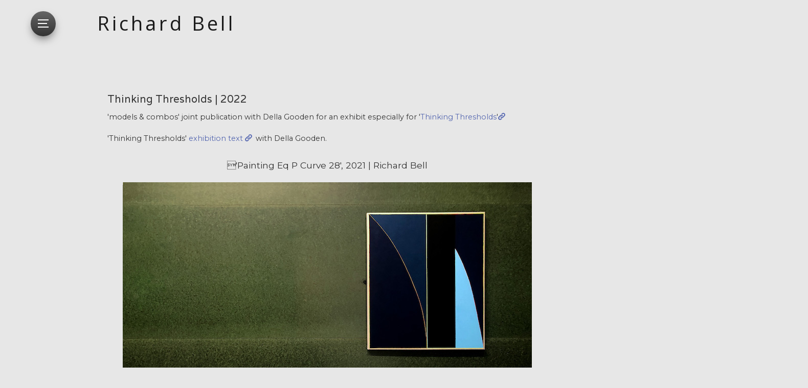

--- FILE ---
content_type: text/html
request_url: https://www.richardbellart.co.uk/installation-views/installation37/
body_size: 2870
content:
<!doctype html>  
<html lang="en">
<head>

	<!-- Marvel 1.0.7 -->

	
<meta http-equiv="Content-Type" content="text/html; charset=utf-8" />
		<meta name="description" content="Installation View 37 - Painting Eq P Curve 28, Thinking Thresholds exhibition, London Fields 2022" />
		<meta name="robots" content="index, follow" />
		<meta name="generator" content="RapidWeaver" />
		
	<meta http-equiv="x-ua-compatible" content="ie=edge">
	<meta name="viewport" content="width=device-width">
	<meta name="baseurl" content="https://www.richardbellart.co.uk/">
	<title>Installation View 37 - Painting Eq P Curve 28, Thinking Thresholds exhibition, London Fields 2022</title>
	<link rel="stylesheet" type="text/css" media="all" href="../../rw_common/themes/marvel/consolidated.css?rwcache=771512868" />
		
	
	
	
			<link rel='stylesheet' type='text/css' media='all' href='../../rw_common/plugins/stacks/stacks.css?rwcache=771512868' />
		<link rel='stylesheet' type='text/css' media='all' href='files/stacks_page_page200.css?rwcache=771512868' />
        <script type='text/javascript' charset='utf-8' src='../../rw_common/plugins/stacks/jquery-2.2.4.min.js?rwcache=771512868'></script>
        
        
        
		
		<script type='text/javascript' charset='utf-8' src='files/stacks_page_page200.js?rwcache=771512868'></script>
        <meta name="formatter" content="Stacks v5.3.0 (6353)" >
		<meta class="stacks 5 stack version" id="com.stacks4stacks.stacks.usefulstack" name="UsefulStack" content="2.0.1">
		

	
</head>
<body>

	<nav class="slide_nav">
		<div class="slide_wrap">
			<header>
				<div class="menu_btn close">
					<div class="meun_ui"></div>
				</div>
				<div id="slide_nav_title"></div>
			</header>
			<div class="scroll">
				<ul class="theme"><li><a href="../../" rel="">Home</a></li><li><a href="../../about/" rel="">Résumé</a></li><li><a href="../../synopsis/" rel="">Synopsis / Exhibitions</a></li><li><a href="../../publications/" rel="">Publications / Dialogue</a></li><li><a href="../../links/" rel="">Links</a></li><li><a href="../../clare-island/" rel="">Clare Island (Ireland), April 2025</a></li><li><a href="../../anchor-studio2025/" rel="">Anchor Studio 2025</a></li><li><a href="../../2024/" rel="">2024 - 2025 </a></li><li><a href="../../2022/" rel="">2022 - 2023</a></li><li><a href="../../2019/" rel="">2019 - 2021</a></li><li><a href="../../2017/" rel="">2017 - 2018</a></li><li><a href="../../2000-2016/" rel="">2000 - 2016</a></li><li><a href="../../1990/" rel="">1990s</a></li><li><a href="../../1980/" rel="">1980s</a></li><li><a href="../../1977-1980/" rel="">Early works 1977 - 1980</a></li><li><a href="../../studies/" rel="">Studies and Prints</a></li><li class="currentParent"><a href="../../installation-views/" rel="">Installation Views</a></li></ul>
			</div>
		</div>
		<div class="anchor">
			<ul class="theme reset social_container"></ul>
		</div>
	</nav>

	<header class="theme cf">
		<div class="radial_main">
			<div class="z_up site_wrapper">
				<nav class="desk_links"><ul class="theme reset"></ul></nav>

				<a class="cartloom-viewcart">
					<span class="cartloom-cart-count">0</span>
					<span class="social-bag"></span>
				</a>

				<a href="https://www.richardbellart.co.uk/" class="cf branding">
					<figure class="site_logo"></figure>
					<h1 class="site_title" data-cmsx>Richard Bell</h1>
				</a>

				<figure class="theme feature cf">
					<img class="feature marvel_parallax"  alt="Richard Bell" src="../../rw_common/themes/marvel/assets/images/fallback.jpg">
					<div id="extraContainer1"></div>
				</figure>
			</div>
			<div class="site_wrapper rad">
				<div class="radial_grad radial_1"></div>
				<div class="radial_grad radial_2"></div>
			</div>
		</div>
	</header>

	<div class="dia_parent">
		<div class="diagonal">
			<ul class="anim theme reset social_container"></ul>
			<h2 class="anim site_slogan" data-cmsx><span></span></h2>
		</div>
	</div>
	<div class="menu_mask"></div>

	<div class="site_wrapper menu_stick">
		<div class="menu_btn slideout">
			<div class="meun_ui"></div>
		</div>
	</div>

	<main class="theme site_wrapper cf">
		<section class="theme">
			<div class="section-theme">
				<div id="crumb_wrap"></div>
				
<div id='stacks_out_1' class='stacks_top'><div id='stacks_in_1' class=''><div id='stacks_out_131' class='stacks_out'><div id='stacks_in_131' class='stacks_in stack_stack'><div id='stacks_out_184' class='stacks_out'><div id='stacks_in_184' class='stacks_in com_yourhead_stack_header_stack'><h3> Thinking Thresholds | 2022 </h3></div></div><div id='stacks_out_200' class='stacks_out'><div id='stacks_in_200' class='stacks_in com_stacks4stacks_stacks_usefulstack_stack'>

<div id="usefulStackWrapperstacks_in_200" class="usefulStackWrapper">
	<div id="usefulStackstacks_in_200" class="usefulStack">
		<div id="usefulStackInnerstacks_in_200" 
			
			class="myUsefulStack" 
			
			
			>
			<div id='stacks_out_201' class='stacks_out'><div id='stacks_in_201' class='stacks_in text_stack'>'models & combos' joint publication with Della Gooden for an exhibit especially for '<a href="https://www.richardbellart.co.uk/resources/models-and-combos-DellaGoodenandRichardBell2022digitalversion.pdf" target="_blank">Thinking Thresholds</a>'<a class="social-link" href="https://www.richardbellart.co.uk/resources/models-and-combos-DellaGoodenandRichardBell2022digitalversion.pdf" target="_blank"> </a>
<br /><br />'Thinking Thresholds' <a href="https://www.richardbellart.co.uk/resources/ThinkingThresholds-ExhibitionTexts.pdf" target="_blank">exhibition text</a> <a class="social-link"href="https://www.richardbellart.co.uk/resources/ThinkingThresholds-ExhibitionTexts.pdf" target="_blank"> </a>with Della Gooden.<br /><br /></div></div>
		</div>
	</div>
</div>



</div></div><div id='stacks_out_134' class='stacks_out'><div id='stacks_in_134' class='stacks_in text_stack'><span id='stacks_in_135'><p style="text-align:center;">'Painting Eq P Curve 28', 2021 | Richard Bell</p></span></div></div><div id='stacks_out_170' class='stacks_out'><div id='stacks_in_170' class='stacks_in image_stack'>
<div class='centered_image' >
    <img class='imageStyle' src='files/installation37.jpg' alt='Painting Eq P Curve 28 at Thinking Thresholds exhibition,  London Fields 2022' />
</div>

</div></div><div id='stacks_out_153' class='stacks_out'><div id='stacks_in_153' class='stacks_in com_yourhead_stacks_three_columns_stack'><div class='s3_row'>
	<div class='s3_column s3_column_left'><div id='stacks_out_176' class='stacks_out'><div id='stacks_in_176' class='stacks_in text_stack'><p style="text-align:center;"><a href="../../installation-views/installation38/" title="Installation 38">Previous Painting</a></p></div></div></div>
	<div class='s3_column s3_column_center'><div id='stacks_out_180' class='stacks_out'><div id='stacks_in_180' class='stacks_in text_stack'><p style="text-align:center;"><a href="../../installation-views/" title="Installation Views">Back to Installation Gallery</a></p></div></div></div>
	<div class='s3_column s3_column_right'><div id='stacks_out_163' class='stacks_out'><div id='stacks_in_163' class='stacks_in text_stack'><p style="text-align:center;"><a href="../../installation-views/installation36/" title="Installation 36">Next Painting</a></p></div></div></div>
</div></div></div></div></div></div></div>

			</div>
		</section>
		<aside class="theme">
			<h3 class="sidebar_title"></h3>
			
			
		</aside>
		<footer class="theme site_wrapper cf">
			<span class="feet">&copy; <script>document.write(new Date().getFullYear())</script> Richard Bell </br>Contact - Tel : 07873782460  Email : <script>document.write("<a href='mailto:&#x72&#x62&#101;&#108;&#x6C&#64;&#x68&#x6F&#x74&#109;&#97;&#105;&#108;&#46;&#99;&#x6F&#x2E&#x75&#x6B'>&#x72&#98;&#x65&#x6C&#x6C&#x40&#x68&#x6F&#116;&#109;&#x61&#105;&#108;&#x2E&#99;&#111;&#46;&#117;&#x6B</a>");</script> </i> </a> </br> </br> </br>  <a href="https://www.richardbellart.co.uk">Home</a> &nbsp;/&nbsp;<a href="https://www.richardbellart.co.uk/about">R&eacute;sum&eacute;</a>&nbsp;/&nbsp; <a href="https://www.richardbellart.co.uk/synopsis">Synopsis /Exhibitions</a>&nbsp;/&nbsp; <a href="https://www.richardbellart.co.uk/publications">Publications / Dialogue</a>&nbsp;/&nbsp; <a href="https://www.richardbellart.co.uk/links">Links</a>&nbsp;/&nbsp;   <a href="https://www.richardbellart.co.uk/clare-island">Clare Island 2025</a>&nbsp;/&nbsp;  <a href="https://www.richardbellart.co.uk/anchor-studio2025">Anchor Studio 2025</a>&nbsp;/&nbsp;   <a href="https://www.richardbellart.co.uk/2024">2024 - 2025</a>&nbsp;/&nbsp; <a href="https://www.richardbellart.co.uk/2022">2022 - 2023</a> &nbsp;/&nbsp; <a href="https://www.richardbellart.co.uk/2019">2019 - 2021</a>&nbsp;/&nbsp; <a href="https://www.richardbellart.co.uk/2017">2017 - 2018</a>&nbsp;/&nbsp; <a href="https://www.richardbellart.co.uk/2000-2016">2000 - 2016</a>&nbsp;/&nbsp; <a href="https://www.richardbellart.co.uk/1990">1990s</a>&nbsp;/&nbsp; <a href="https://www.richardbellart.co.uk/1977-1980">1980s</a>&nbsp;/&nbsp;  <a href="https://www.richardbellart.co.uk/1980">Early works 1977 - 1980</a>&nbsp;/&nbsp;  <a href="https://www.richardbellart.co.uk/studies">Studies and Prints</a> &nbsp;/&nbsp;  <a href="https://www.richardbellart.co.uk/installation-views">Installation Views</a> </span>    
		</footer>
	</main>

	<div class="slide_overlay"></div>
	<div id="config_theme"></div>
	<script>window.jQuery || document.write('<script src="../../rw_common/themes/marvel/assets/js/jquery.js">\x3C/script>')</script>
	<script type="text/javascript" src="../../rw_common/themes/marvel/assets/js/function-min.js"></script>
</body>
</html>


--- FILE ---
content_type: text/css
request_url: https://www.richardbellart.co.uk/rw_common/themes/marvel/consolidated.css?rwcache=771512868
body_size: 11186
content:
@import url('https://fonts.googleapis.com/css?family=Open+Sans:400,600,700');@import url('https://fonts.googleapis.com/css?family=Montserrat:400,500,700');@import url('https://fonts.googleapis.com/css?family=Varela');
.audioplayer{height:2.5em;color:#fff;position:relative;z-index:0;background:#333;font-size:16px}.audioplayer>div{position:absolute}.audioplayer:not(.audioplayer-mini) .audioplayer-playpause{border-right:1px solid #555;border-right-color:rgba(255,255,255,0.15)}.audioplayer-mini{width:2.5em;margin:0 auto}.audioplayer-mini .audioplayer-playpause{width:100%}.audioplayer-playpause{width:2.5em;height:100%;text-align:left;text-indent:-9999px;cursor:pointer;z-index:2;top:0;left:0}.audioplayer-mini .audioplayer-playpause:hover,.audioplayer-playpause:focus{background-color:#222}.audioplayer-playpause a{display:block}.audioplayer-stopped .audioplayer-playpause a{width:0;height:0;border:0.45em solid transparent;border-right:none;border-left-color:#fff;content:'';position:absolute;top:50%;left:50%;margin:-0.45em 0 0 -0.25em}.audioplayer-playing .audioplayer-playpause a{width:0.75em;height:0.75em;position:absolute;top:50%;left:50%;margin:-0.375em 0 0 -0.375em}.audioplayer-playing .audioplayer-playpause a:before,.audioplayer-playing .audioplayer-playpause a:after{width:40%;height:100%;background-color:#fff;content:'';position:absolute;top:0}.audioplayer-playing .audioplayer-playpause a:before{left:0}.audioplayer-playing .audioplayer-playpause a:after{right:0}.audioplayer-time{width:4.375em;height:100%;line-height:2.5em;text-align:center;z-index:2;top:0}.audioplayer-time-current{border-left:1px solid #111;border-left-color:rgba(0,0,0,0.25);left:2.5em}.audioplayer-time-duration{border-right:1px solid #555;border-right-color:rgba(255,255,255,0.15);right:2.5em}.audioplayer-novolume .audioplayer-time-duration{border-right:0;right:0}.audioplayer-bar{height:0.875em;background-color:#000;cursor:pointer;z-index:1;top:50%;right:6.875em;left:6.875em;margin-top:-0.438em}.audioplayer-novolume .audioplayer-bar{right:4.375em}.audioplayer-bar div{width:0;height:100%;position:absolute;left:0;top:0}.audioplayer-bar-loaded{background-color:#555;background:-webkit-gradient(linear, left top, left bottom, from(#555), to(#444));background:linear-gradient(to bottom, #555, #444);z-index:1}.audioplayer-bar-played{background:#007fd1;z-index:2}.audioplayer-volume{width:2.5em;height:100%;text-align:left;text-indent:-9999px;cursor:pointer;z-index:2;top:0;right:0}.audioplayer-volume:hover,.audioplayer-volume:focus{background-color:#222}.audioplayer-volume-button{width:100%;height:100%}.audioplayer-volume-button a{width:0.313em;height:0.375em;background-color:#fff;display:block;position:relative;z-index:1;top:40%;left:35%}.audioplayer-volume-button a:before,.audioplayer-volume-button a:after{content:'';position:absolute}.audioplayer-volume-button a:before{width:0;height:0;border:0.5em solid transparent;border-left:none;border-right-color:#fff;z-index:2;top:50%;right:-0.25em;margin-top:-0.5em}.audioplayer:not(.audioplayer-muted) .audioplayer-volume-button a:after{width:0.313em;height:0.313em;border:0.25em double #fff;border-width:0.25em 0.25em 0 0;left:0.563em;top:-0.063em;border-radius:0 0.938em 0 0;-webkit-transform:rotate(45deg);transform:rotate(45deg)}.audioplayer-volume-adjust{height:6.25em;cursor:default;position:absolute;left:0;right:0;top:-9999px;background:#333}.audioplayer-volume:not(:hover) .audioplayer-volume-adjust{opacity:0}.audioplayer-volume:hover .audioplayer-volume-adjust{top:auto;bottom:100%}.audioplayer-volume-adjust>div{width:40%;height:80%;background-color:#222;cursor:pointer;position:relative;z-index:1;margin:30% auto 0}.audioplayer-volume-adjust div div{width:100%;height:100%;position:absolute;bottom:0;left:0;background:#007fd1}.audioplayer-novolume .audioplayer-volume{display:none}.audioplayer,.audioplayer-volume-adjust{background-color:#333;background:-webkit-gradient(linear, left top, left bottom, from(#444), to(#222));background:linear-gradient(to bottom, #444, #222)}.audioplayer,.audioplayer-bar,.audioplayer-bar div,.audioplayer-volume-adjust div{border-radius:3px}.audioplayer-volume-adjust{border-top-left-radius:3px;border-top-right-radius:3px}.audioplayer *,.audioplayer *:before,.audioplayer *:after{-webkit-transition:color .25s ease, background-color .25s ease, opacity .5s ease;transition:color .25s ease, background-color .25s ease, opacity .5s ease}html,body,div,span,object,iframe,h1,h2,h3,h4,h5,h6,p,blockquote,pre,abbr,address,cite,code,del,dfn,em,img,ins,kbd,q,samp,small,strong,sub,sup,var,b,i,dl,dt,dd,ol,ul,li,fieldset,form,label,legend,table,caption,tbody,tfoot,thead,tr,th,td,article,aside,canvas,details,figcaption,figure,footer,header,hgroup,menu,nav,section,summary,time,mark,audio,video{padding:0;margin:0;border:0;outline:0;font-size:100%;background:transparent}article,aside,details,figcaption,figure,footer,header,hgroup,menu,nav,section{display:block}section.theme h1,section.theme h2,section.theme h3,section.theme h4,section.theme h5,section.theme h6,aside.theme h1,aside.theme h2,aside.theme h3,aside.theme h4,aside.theme h5,aside.theme h6{padding-bottom:.5em;margin:0;font-style:normal}#sideTitle{padding-bottom:1em}ul,ol{margin:0 0 18px 0;padding:0 0 0 20px}ul.disc{list-style-type:disc}ul.circle{list-style-type:circle}ul.square{list-style-type:square}ol.arabic-numbers{list-style-type:decimal}ol.upper-alpha{list-style-type:upper-alpha}ol.lower-alpha{list-style-type:lower-alpha}ol.upper-roman{list-style-type:upper-roman}ol.lower-roman{list-style-type:lower-roman}b,strong{font-weight:bolder}em{font-style:italic}pre{padding:0 0 12px}pre code{display:block;white-space:normal;padding:3%}code{display:inline-block;font-size:0.9em;padding:2% 3%;font-family:Menlo, Monaco, 'Andale Mono', 'lucida console', 'Courier New', monospace}p code,h1 code,h2 code,h3 code,h4 code,h5 code,h6 code{padding:2px 5px}blockquote{font-style:italic;padding:3% 1%;margin:10px 0;border-top:1px solid rgba(136,136,136,0.2);border-bottom:1px solid rgba(136,136,136,0.2)}blockquote p{padding:0;margin:0;font-size:1.05em}blockquote p:before,blockquote p:after{opacity:0.8;font-family:arial;font-size:24px;width:20px;position:absolute;margin-top:-3px}blockquote p:before{content:"“";margin-left:-11px}blockquote p:after{content:"”";margin-left:1px}.cf:after{content:"";display:table;clear:both}a{text-decoration:none;outline:none}p{padding:0 0 12px}a:hover{text-decoration:underline}img[alt~="edge"]{width:100% !important;height:auto !important;line-height:0 !important}.image-left img{float:left;margin:5px 20px 15px 5px}.image-right img{float:right;margin:5px 5px 15px 20px}.image-left img[alt~="edge"]{max-width:50%}.image-right img[alt~="edge"]{max-width:50%}/*! normalize.css v3.0.2 | MIT License | git.io/normalize */html{font-family:sans-serif;-ms-text-size-adjust:100%;-webkit-text-size-adjust:100%}body{margin:0}article,aside,details,figcaption,figure,footer,header,hgroup,main,menu,nav,section,summary{display:block}audio,canvas,progress,video{display:inline-block;vertical-align:baseline}audio:not([controls]){display:none;height:0}[hidden],template{display:none}a{background-color:transparent}a:active,a:hover{outline:0}abbr[title]{border-bottom:1px dotted}b,strong{font-weight:bold}dfn{font-style:italic}h1{font-size:2em;margin:0.67em 0}mark{background:#ff0;color:#000}small{font-size:80%}sub,sup{font-size:75%;line-height:0;position:relative;vertical-align:baseline}sup{top:-0.5em}sub{bottom:-0.25em}img{border:0}svg:not(:root){overflow:hidden}hr{-webkit-box-sizing:content-box;box-sizing:content-box;height:0}pre{overflow:auto}code,kbd,pre,samp{font-family:monospace, monospace;font-size:1em}button,input,optgroup,select,textarea{color:inherit;font:inherit;margin:0}button{overflow:visible}button,select{text-transform:none}button,html input[type="button"],input[type="reset"],input[type="submit"]{-webkit-appearance:button;cursor:pointer}button[disabled],html input[disabled]{cursor:default}button::-moz-focus-inner,input::-moz-focus-inner{border:0;padding:0}input{line-height:normal}input[type="checkbox"],input[type="radio"]{-webkit-box-sizing:border-box;box-sizing:border-box;padding:0}input[type="number"]::-webkit-inner-spin-button,input[type="number"]::-webkit-outer-spin-button{height:auto}input[type="search"]{-webkit-appearance:textfield;-webkit-box-sizing:content-box;box-sizing:content-box}input[type="search"]::-webkit-search-cancel-button,input[type="search"]::-webkit-search-decoration{-webkit-appearance:none}fieldset{border:1px solid #c0c0c0;margin:0 2px;padding:0.35em 0.625em 0.75em}legend{border:0;padding:0}textarea{overflow:auto}optgroup{font-weight:bold}table{border-collapse:collapse;border-spacing:0}td,th{padding:0}@font-face{font-family:'ncdsi-201';src:url("assets/fonts/ncdsi-201.eot?f39yh4");src:url("assets/fonts/ncdsi-201.eot?f39yh4#iefix") format("embedded-opentype"),url("assets/fonts/ncdsi-201.woff2?f39yh4") format("woff2"),url("assets/fonts/ncdsi-201.ttf?f39yh4") format("truetype"),url("assets/fonts/ncdsi-201.woff?f39yh4") format("woff"),url("assets/fonts/ncdsi-201.svg?f39yh4#ncdsi-201") format("svg");font-weight:normal;font-style:normal}[class^="social-"],[class*=" social-"]{font-family:'ncdsi-201' !important;speak:none;font-style:normal;font-weight:normal;font-variant:normal;text-transform:none;line-height:1;-webkit-font-smoothing:antialiased;-moz-osx-font-smoothing:grayscale}.social-comments:before{content:"\e91e"}.social-copyright:before{content:"\e91c"}.social-layout:before{content:"\e919"}.social-basket:before{content:"\e917"}.social-eye:before{content:"\e918"}.social-forward:before{content:"\e90e"}.social-cart:before{content:"\e916"}.social-ext:before{content:"\e90f"}.social-Gab:before{content:"\e91f"}.social-snapchat:before{content:"\e91d"}.social-bag:before{content:"\e91b"}.social-viewbug:before{content:"\e91a"}.social-goodreads:before{content:"\e914"}.social-wechat:before{content:"\e915"}.social-pandora:before{content:"\e912"}.social-cartloom:before{content:"\e911"}.social-thumbtack:before{content:"\e910"}.social-home-advisor:before{content:"\e913"}.social-info-circle:before{content:"\e907"}.social-info:before{content:"\e908"}.social-question-circle:before{content:"\e909"}.social-question:before{content:"\e90a"}.social-exclamation:before{content:"\e90b"}.social-exclamation-circle:before{content:"\e90c"}.social-exclamation-triangle:before{content:"\e90d"}.social-glassdoor:before{content:"\e906"}.social-rss:before{content:"\e903"}.social-bars:before{content:"\e904"}.social-tag:before{content:"\e905"}.social-cal:before{content:"\e902"}.social-grubhub:before{content:"\e900"}.social-opentable:before{content:"\e901"}.social-typed:before{content:"\e646"}.social-flip:before{content:"\e645"}.social-link:before{content:"\e644"}.social-ustream:before{content:"\e643"}.social-pocket:before{content:"\e642"}.social-pinterest:before{content:"\e606"}.social-linkedin:before{content:"\e615"}.social-disqus:before{content:"\e616"}.social-deviant-art:before{content:"\e619"}.social-app-net:before{content:"\e61d"}.social-app-store:before{content:"\e622"}.social-500-alt:before{content:"\e623"}.social-500:before{content:"\e627"}.social-aboutme:before{content:"\e636"}.social-facebook-like:before{content:"\e614"}.social-strava:before{content:"\e600"}.social-facebook:before{content:"\e601"}.social-newsvine:before{content:"\e602"}.social-yelp:before{content:"\e603"}.social-google-plus:before{content:"\e604"}.social-google:before{content:"\e605"}.social-twitter:before{content:"\e607"}.social-yahoo:before{content:"\e608"}.social-vk:before{content:"\e609"}.social-stumble-upon:before{content:"\e60a"}.social-trip-advisor:before{content:"\e60b"}.social-soundcloud:before{content:"\e60c"}.social-reddit:before{content:"\e60d"}.social-ncd:before{content:"\e60e"}.social-mixcloud:before{content:"\e60f"}.social-lastfm:before{content:"\e610"}.social-imdb:before{content:"\e611"}.social-etsy:before{content:"\e612"}.social-fab:before{content:"\e613"}.social-flickr:before{content:"\e617"}.social-ebay:before{content:"\e618"}.social-digg:before{content:"\e61a"}.social-blip:before{content:"\e61b"}.social-bandcamp:before{content:"\e61c"}.social-aim:before{content:"\e61e"}.social-amazon:before{content:"\e61f"}.social-android:before{content:"\e620"}.social-angie:before{content:"\e621"}.social-behance:before{content:"\e624"}.social-blogger:before{content:"\e625"}.social-delicious:before{content:"\e626"}.social-disporia:before{content:"\e628"}.social-dribbble:before{content:"\e629"}.social-ello:before{content:"\e62a"}.social-email:before{content:"\e62b"}.social-four-square:before{content:"\e62c"}.social-github:before{content:"\e62d"}.social-houzz:before{content:"\e62e"}.social-instagram:before{content:"\e62f"}.social-itunes:before{content:"\e630"}.social-myspace:before{content:"\e631"}.social-path:before{content:"\e632"}.social-paypal:before{content:"\e633"}.social-phone:before{content:"\e634"}.social-picasa:before{content:"\e635"}.social-reverb-nation:before{content:"\e637"}.social-skype:before{content:"\e639"}.social-spotify:before{content:"\e63a"}.social-tumblr:before{content:"\e63b"}.social-viddler:before{content:"\e63c"}.social-vimeo:before{content:"\e63d"}.social-vine:before{content:"\e63e"}.social-wordpress:before{content:"\e63f"}.social-xing:before{content:"\e640"}.social-youtube:before{content:"\e641"}@-webkit-keyframes ncd_slide_close_in{0%{-webkit-transform:rotate(180deg);transform:rotate(180deg);opacity:0}100%{-webkit-transform:rotate(0deg);transform:rotate(0deg);opacity:1}}@keyframes ncd_slide_close_in{0%{-webkit-transform:rotate(180deg);transform:rotate(180deg);opacity:0}100%{-webkit-transform:rotate(0deg);transform:rotate(0deg);opacity:1}}@-webkit-keyframes ncd_scale_in{0%{-webkit-transform:scale(0.4);transform:scale(0.4);opacity:0}100%{-webkit-transform:scale(1);transform:scale(1);opacity:1}}@keyframes ncd_scale_in{0%{-webkit-transform:scale(0.4);transform:scale(0.4);opacity:0}100%{-webkit-transform:scale(1);transform:scale(1);opacity:1}}@-webkit-keyframes ncd_width_in_100{0%{width:0}100%{width:100%}}@keyframes ncd_width_in_100{0%{width:0}100%{width:100%}}@-webkit-keyframes ncd_width_in_85{0%{width:0}100%{width:85%}}@keyframes ncd_width_in_85{0%{width:0}100%{width:85%}}html,body{padding:0;margin:0}html{-webkit-box-sizing:border-box;box-sizing:border-box;overflow-x:hidden;width:100%}body{font-family:'Montserrat', sans-serif;line-height:1.6;overflow-x:hidden;width:100%}body>.pace{display:none !important}.slide_container{position:static;-webkit-transition:-webkit-transform 500ms cubic-bezier(0.165, 0.84, 0.44, 1);transition:-webkit-transform 500ms cubic-bezier(0.165, 0.84, 0.44, 1);transition:transform 500ms cubic-bezier(0.165, 0.84, 0.44, 1);transition:transform 500ms cubic-bezier(0.165, 0.84, 0.44, 1), -webkit-transform 500ms cubic-bezier(0.165, 0.84, 0.44, 1)}.slideOutOpen .slide_container{-webkit-transform:translateX(20px);transform:translateX(20px)}.cf:after{content:"";display:table;clear:both}header.theme a:hover{text-decoration:none}*,*:before,*:after{-webkit-box-sizing:inherit;box-sizing:inherit}.reset,.reset ul,.reset li{padding:0;margin:0;list-style:none}@media screen and (max-width: 800px){.menu_stick{-webkit-transform:translateZ(0);transform:translateZ(0);position:fixed;bottom:0;right:0;z-index:11}}.slideOutOpen .menu_stick .menu_btn{-webkit-transform:scale(0);transform:scale(0);opacity:.5}.slideout.menu_btn{position:fixed;top:22px;margin-left:20px;height:21px;width:21px;padding:14px;border-radius:44px;-webkit-transform:translateZ(0);transform:translateZ(0);-webkit-box-shadow:inset 0 0 0 3px rgba(255,255,255,0),0 8px 18px -5px rgba(0,0,0,0.6);box-shadow:inset 0 0 0 3px rgba(255,255,255,0),0 8px 18px -5px rgba(0,0,0,0.6);cursor:pointer;z-index:200;-webkit-box-sizing:content-box;box-sizing:content-box;-webkit-transform-style:preserve-3d;transform-style:preserve-3d;-webkit-transition:opacity 150ms ease-out, -webkit-transform 180ms, -webkit-box-shadow 150ms;transition:opacity 150ms ease-out, -webkit-transform 180ms, -webkit-box-shadow 150ms;transition:transform 180ms, opacity 150ms ease-out, box-shadow 150ms;transition:transform 180ms, opacity 150ms ease-out, box-shadow 150ms, -webkit-transform 180ms, -webkit-box-shadow 150ms}.slideout.menu_btn:hover{-webkit-box-shadow:inset 0 0 0 3px rgba(255,255,255,0.2),0 8px 18px -5px rgba(0,0,0,0.8);box-shadow:inset 0 0 0 3px rgba(255,255,255,0.2),0 8px 18px -5px rgba(0,0,0,0.8)}.slideout.menu_btn .meun_ui{height:2px;margin:2px 0;position:relative;width:100%;-webkit-animation:ncd_width_in_100 600ms 0.3s cubic-bezier(0.19, 1, 0.22, 1) backwards;animation:ncd_width_in_100 600ms 0.3s cubic-bezier(0.19, 1, 0.22, 1) backwards}.slideout.menu_btn .meun_ui:before,.slideout.menu_btn .meun_ui:after{content:'';height:2px;position:absolute;top:7px;display:block}.slideout.menu_btn .meun_ui:before{margin-left:0px;width:85%;-webkit-animation:ncd_width_in_85 600ms 0.3s cubic-bezier(0.19, 1, 0.22, 1) backwards;animation:ncd_width_in_85 600ms 0.3s cubic-bezier(0.19, 1, 0.22, 1) backwards}.slideout.menu_btn .meun_ui:after{top:14px;width:100%;-webkit-animation:ncd_width_in_100 600ms 0.6s cubic-bezier(0.19, 1, 0.22, 1) backwards;animation:ncd_width_in_100 600ms 0.6s cubic-bezier(0.19, 1, 0.22, 1) backwards}.slideout.menu_btn .meun_ui.static,.slideout.menu_btn .meun_ui.static:before,.slideout.menu_btn .meun_ui.static:after{-webkit-animation:none !important;animation:none !important}@media screen and (max-width: 800px){.slideout.menu_btn{top:auto;left:auto;padding:19px;bottom:20px;right:20px;height:28px;width:28px;-webkit-transition:opacity 300ms,-webkit-box-shadow 150ms,-webkit-transform 300ms cubic-bezier(0.175, 0.885, 0.32, 1.275);transition:opacity 300ms,-webkit-box-shadow 150ms,-webkit-transform 300ms cubic-bezier(0.175, 0.885, 0.32, 1.275);transition:box-shadow 150ms,opacity 300ms,transform 300ms cubic-bezier(0.175, 0.885, 0.32, 1.275);transition:box-shadow 150ms,opacity 300ms,transform 300ms cubic-bezier(0.175, 0.885, 0.32, 1.275),-webkit-box-shadow 150ms,-webkit-transform 300ms cubic-bezier(0.175, 0.885, 0.32, 1.275);-webkit-animation:ncd_scale_in 0.6s 1s cubic-bezier(0.175, 0.885, 0.32, 1.275) backwards;animation:ncd_scale_in 0.6s 1s cubic-bezier(0.175, 0.885, 0.32, 1.275) backwards}.slideout.menu_btn .meun_ui{margin:3px 0;height:3px}.slideout.menu_btn .meun_ui:before{top:9px;height:3px}.slideout.menu_btn .meun_ui:after{top:18px;height:3px}}header.theme{text-align:center;line-height:1.4;position:relative}@media screen and (min-width: 480px){header.theme:before{height:100px;left:0;right:0;position:absolute;bottom:0;content:'';display:block}}header.theme a{color:#fff}header.theme a.branding{display:block}header.theme .z_up{z-index:10;position:relative}@media screen and (max-width: 480px){header.theme .z_up{padding:0}}.site_wrapper{margin:0 auto;padding:0 40px}@-webkit-keyframes rot{from{-webkit-transform:rotate(0deg) translate(-150px) rotate(0deg);transform:rotate(0deg) translate(-150px) rotate(0deg)}to{-webkit-transform:rotate(360deg) translate(-150px) rotate(-360deg);transform:rotate(360deg) translate(-150px) rotate(-360deg)}}@keyframes rot{from{-webkit-transform:rotate(0deg) translate(-150px) rotate(0deg);transform:rotate(0deg) translate(-150px) rotate(0deg)}to{-webkit-transform:rotate(360deg) translate(-150px) rotate(-360deg);transform:rotate(360deg) translate(-150px) rotate(-360deg)}}.site_wrapper.rad{position:relative;z-index:1;height:800px;margin-top:-800px;opacity:0.45}.safari .site_wrapper.rad{opacity:1}.radial_grad{z-index:0;height:900px;width:900px;position:absolute;top:0px;left:-300px;-webkit-transition:opacity 300ms;transition:opacity 300ms}.radial_grad.radial_2{right:-300px;left:auto}@media screen and (max-width: 800px){.radial_grad{opacity:0 !important}}.pace{position:relative;top:-3px;overflow:hidden;height:3px;width:100%;z-index:0}.pace .pace-progress{position:absolute;z-index:2000;top:0;right:100%;width:100%;height:3px}.static .pace .pace-progress{-webkit-transform:translate3d(100%, 0px, 0px) !important;transform:translate3d(100%, 0px, 0px) !important}.desk_links{display:inline-block;padding:20px 5px 0;margin:0;font-size:14px;position:relative;-webkit-font-smoothing:antialiased}.desk_links.static ul{-webkit-transition:none !important;transition:none !important;opacity:1 !important}.desk_links ul{position:relative;z-index:1;opacity:0;-webkit-transition:opacity 500ms;transition:opacity 500ms}body.pace-done .desk_links ul{opacity:1}.desk_links ul a,.desk_links ul:hover li a.current{border-bottom:3px solid rgba(255,255,255,0)}.desk_links ul:hover a{opacity:0.6}.desk_links ul:hover a:hover{opacity:1}.desk_links ul a.current,.desk_links ul a.currentParent,.desk_links ul a:hover,.desk_links ul:hover li a.current:hover{border-bottom:3px solid rgba(255,255,255,0.9)}.desk_links li{padding:0 15px;float:left}.desk_links li:first-child{padding-left:20px}.desk_links li:last-child{padding-right:20px}.desk_links a{padding:12px 0;display:block;-webkit-transition:opacity 150ms, border 300ms;transition:opacity 150ms, border 300ms;position:relative}.desk_links a[data-nav="parent"]{position:relative}.desk_links a[data-nav="parent"]:before{width:0;height:0;display:block;content:'';position:absolute;right:-11px;top:45%;opacity:0.3;border-left:4px solid transparent;border-right:4px solid transparent;border-top:4px solid #fff}@media screen and (max-width: 800px){.desk_links{display:none}}.site_logo{line-height:0}.site_logo img{max-width:100%;height:auto;margin-top:20px}.site_title{display:block;margin:0 0 25px;padding-top:25px;line-height:10vw}@media screen and (min-width: 800px){.site_title{margin:0 0 25px}}.radial_main .cartloom-viewcart{position:absolute;right:50px;top:32px;font-weight:400;font-size:18px;cursor:pointer;display:none}.radial_main .cartloom-viewcart .social-bag{font-size:25px;margin-left:10px;position:relative;top:2px}@media screen and (max-width: 800px){.radial_main .cartloom-viewcart{display:none !important}}figure.theme{margin:0;line-height:0;overflow:hidden;position:relative;background-color:inherit}figure.theme:before{position:absolute;top:0px;height:1px;left:0;right:0;background:rgba(255,255,255,0.2);display:block;content:'';z-index:10}figure.theme img,figure.theme video{width:100%;height:auto;margin-top:-20px}.social_container li{display:inline-block;padding:0 15px 5px 15px;font-size:31px}.social_container li a{-webkit-transition:color 150ms;transition:color 150ms}@media screen and (max-width: 480px){.social_container{display:none}}.site_slogan{font-size:19px;margin:15px 0;position:relative;z-index:10;padding:0;display:inline-block;-webkit-font-smoothing:antialiased}@media screen and (min-width: 480px){.site_slogan{padding:14px 40px;border-top-width:3px;border-bottom-width:3px;border-top-style:solid;border-bottom-style:solid}}@media screen and (max-width: 480px){.site_slogan{margin:15px 0 5px}}.dia_parent{top:-115px;position:relative;text-align:center}.dia_parent .diagonal{padding:150px 40px 70px}.dia_parent .diagonal .social_container{position:relative;z-index:10}.dia_parent .diagonal:before{background:inherit;content:'';position:absolute;top:0;left:-50px;right:-50px;bottom:0;display:block}@media screen and (max-width: 800px){.dia_parent{top:-80px}.dia_parent .diagonal{padding:105px 40px 50px}}@media screen and (max-width: 480px){.dia_parent{top:-20px}.dia_parent .diagonal{padding:20px 40px}.dia_parent .site_slogan{font-size:19px}}.slide_overlay{position:fixed;left:0;top:0;bottom:100%;right:100%;background:transparent;z-index:19;-webkit-transition:background 500ms 0ms ease-out,right 0ms 500ms,bottom 0ms 500ms;transition:background 500ms 0ms ease-out,right 0ms 500ms,bottom 0ms 500ms}.slide_overlay.open{bottom:0;right:0;background:rgba(0,0,0,0.5);-webkit-transition:background 500ms 0ms ease-out,right 0ms 0ms,bottom 0ms 0ms;transition:background 500ms 0ms ease-out,right 0ms 0ms,bottom 0ms 0ms}.slide_nav{background:#fff;width:300px;position:fixed;top:0;left:-300px;bottom:0;z-index:300;-webkit-transition:-webkit-transform 450ms cubic-bezier(0.19, 1, 0.22, 1),-webkit-box-shadow 300ms ease-out;transition:-webkit-transform 450ms cubic-bezier(0.19, 1, 0.22, 1),-webkit-box-shadow 300ms ease-out;transition:transform 450ms cubic-bezier(0.19, 1, 0.22, 1),box-shadow 300ms ease-out;transition:transform 450ms cubic-bezier(0.19, 1, 0.22, 1),box-shadow 300ms ease-out,-webkit-transform 450ms cubic-bezier(0.19, 1, 0.22, 1),-webkit-box-shadow 300ms ease-out;-webkit-box-shadow:0 0 45px transparent;box-shadow:0 0 45px transparent}.slide_nav.open{-webkit-transform:translateX(300px);transform:translateX(300px);-webkit-box-shadow:0 0 45px rgba(0,0,0,0.35);box-shadow:0 0 45px rgba(0,0,0,0.35)}.slide_nav a:hover{text-decoration:none}.slide_nav .slide_wrap{-webkit-transition:opacity 1200ms 250ms cubic-bezier(0.19, 1, 0.22, 1),-webkit-transform 1200ms 250ms cubic-bezier(0.19, 1, 0.22, 1);transition:opacity 1200ms 250ms cubic-bezier(0.19, 1, 0.22, 1),-webkit-transform 1200ms 250ms cubic-bezier(0.19, 1, 0.22, 1);transition:transform 1200ms 250ms cubic-bezier(0.19, 1, 0.22, 1),opacity 1200ms 250ms cubic-bezier(0.19, 1, 0.22, 1);transition:transform 1200ms 250ms cubic-bezier(0.19, 1, 0.22, 1),opacity 1200ms 250ms cubic-bezier(0.19, 1, 0.22, 1),-webkit-transform 1200ms 250ms cubic-bezier(0.19, 1, 0.22, 1);-webkit-transform:translateX(-15px);transform:translateX(-15px);opacity:0;position:absolute;top:0;right:0;left:0;bottom:0}.slide_nav.open .slide_wrap{-webkit-transform:translateX(0);transform:translateX(0);opacity:1}.slide_nav.open .menu_btn{-webkit-animation:ncd_slide_close_in 1.5s 80ms cubic-bezier(0.19, 1, 0.22, 1) both;animation:ncd_slide_close_in 1.5s 80ms cubic-bezier(0.19, 1, 0.22, 1) both}.slide_nav .menu_btn{position:absolute;top:23px;right:25px;height:32px;width:32px;border-radius:44px;cursor:pointer;z-index:10;opacity:0}.slide_nav .menu_btn .meun_ui{width:18px;height:18px;margin:7px;position:relative}.slide_nav .menu_btn .meun_ui:before,.slide_nav .menu_btn .meun_ui:after{content:'';width:20px;height:2px;position:absolute;top:8px;display:block;-webkit-transform:rotate(45deg);transform:rotate(45deg);-webkit-transition:-webkit-transform 600ms cubic-bezier(0.19, 1, 0.22, 1);transition:-webkit-transform 600ms cubic-bezier(0.19, 1, 0.22, 1);transition:transform 600ms cubic-bezier(0.19, 1, 0.22, 1);transition:transform 600ms cubic-bezier(0.19, 1, 0.22, 1), -webkit-transform 600ms cubic-bezier(0.19, 1, 0.22, 1)}.slide_nav .menu_btn .meun_ui:after{-webkit-transform:rotate(-45deg);transform:rotate(-45deg)}.slide_nav .menu_btn:hover .meun_ui:before,.slide_nav .menu_btn:hover .meun_ui:after{-webkit-transform:rotate(0deg);transform:rotate(0deg)}.slide_nav header.theme{position:relative}.slide_nav header:after{content:'';display:block;height:20px;width:100%;position:absolute;bottom:-20px;background:-webkit-gradient(linear, left top, left bottom, from(#fff), to(rgba(255,255,255,0))) !important;background:linear-gradient(to bottom, #fff 0%, rgba(255,255,255,0) 100%) !important;margin:0;z-index:10}.slide_nav ul,.slide_nav li{padding:0;margin:0;list-style:none}.slide_nav #slide_nav_title{padding:25px 60px 20px 30px;line-height:1.4;font-size:20px;font-weight:400}.slide_nav .scroll{position:absolute;top:0;bottom:0;overflow:scroll;overflow-x:hidden;-webkit-overflow-scrolling:touch;right:0;left:0}.slide_nav ul.theme{padding:15px 30px}.slide_nav ul.theme li{font-weight:500;padding:5px 0}.slide_nav ul.theme li a{position:relative}.slide_nav ul.theme li a.current:after,.slide_nav ul.theme li a.currentParent:after{height:6px;width:6px;border-radius:6px;content:'';display:block;position:absolute;bottom:50%;margin-bottom:-3px;left:-10px;margin-left:-3px}.slide_nav ul.theme:first-child>li>a{opacity:0.4;-webkit-transition:opacity 250ms;transition:opacity 250ms}.via_menuBtn .slide_nav ul.theme:first-child>li>a{opacity:1}.slide_nav ul.theme:first-child>li>a.opened{opacity:1}.slide_nav ul.theme a[data-nav="parent"]:before{width:0;height:0;display:block;content:'';position:absolute;right:-14px;top:42%;opacity:0.5;border-left:4px solid transparent;border-right:4px solid transparent;border-top:4px solid #666}.slide_nav ul.theme ul{padding:8px 0 0 15px;display:none;font-size:0.95em}.slide_nav ul.theme ul li{font-weight:400}.slide_nav.via_menuBtn ul.theme:first-child>li>a{opacity:1}.slide_nav .anchor{position:absolute;bottom:0;left:0;right:0;border-top:1px solid rgba(150,150,150,0.2);padding:5px 30px 10px}.slide_nav .anchor #rw_email_contact{margin:5px 0;display:block}.slide_nav .anchor .social_container{padding:0;display:block}.slide_nav .anchor .social_container a{font-size:22px}.slide_nav .anchor .social_container .social-import{display:block}.slide_nav .anchor .social_container li{float:left;padding:0;margin:5px 15px 5px 0}main.theme{padding:0 40px 60px}main.theme.site_wrapper{margin-top:-20px}@media screen and (max-width: 480px){main.theme.site_wrapper{margin-top:20px}}main.theme hr{margin:0;border:none;height:1px;width:100%;position:relative}main.theme img{max-width:100%;height:auto}main.theme .social-forward{font-family:inherit !important;display:block;font-size:inherit;padding-top:15px;line-height:inherit;-webkit-font-smoothing:subpixel-antialiased}main.theme .social-forward:after{content:"\e90e";display:inline-block;padding-left:5px;vertical-align:-2px;font-family:'ncdsi-201' !important}main.theme .social-forward:before{display:none}main.theme[data-pad="False"],main.theme.dup{padding:0 !important}main.theme.marvel_split{position:relative;padding:90px 0;max-width:100%}main.theme.marvel_split section.theme{margin:0 auto;padding-left:40px;padding-right:40px}.breadcrumb{margin-top:0;list-style:none;letter-spacing:0px;padding:0;margin:0 0 4vw;display:inline-block}.breadcrumb li{display:inline}.breadcrumb li:after{content:'/';padding:0 5px}.breadcrumb li:last-child a{font-weight:bolder}.breadcrumb li:last-child:after{display:none}section.theme{width:100%}aside.theme{font-size:0.95em}aside.theme h3.sidebar_title{font-size:1.25em;padding-bottom:15px}@media screen and (max-width: 480px){aside.theme{padding-top:20px}}footer.theme{padding:30px 0 0;margin-top:30px;border-top-width:1px;border-top-style:solid;clear:both;position:relative;z-index:10}footer.theme #rw_email_contact{display:inline-block;float:right}@media screen and (max-width: 480px){footer.theme #rw_email_contact{float:none;display:block}}@media screen and (max-width: 480px){footer.theme{text-align:center}}#config_theme{position:absolute;top:-9999px}.blog-entry h1.blog-entry-title{line-height:normal;font-size:1.4em;padding-bottom:0}.blog-entry .blog-entry-date{padding-bottom:30px;font-size:0.9em;padding-top:5px}.blog-entry .blog-entry-date a{padding:0 5px}.blog-entry .blog-entry-date i{font-size:14px;padding-right:10px}.blog-entry .blog-entry-body{padding:0 0 25px;clear:both}.blog-entry .blog-entry-body img{border-radius:2.5px}.blog-entry .blog-entry-body .blog-read-more{display:block}.blog-entry .blog-entry-body .blog-read-more a{display:inline-block;position:relative;margin:25px 0 0;font-size:1em;border-radius:4px;padding:10px 15px;text-align:center;-webkit-transition:background 100ms;transition:background 100ms;background:rgba(0,0,0,0.08);color:#000;text-decoration:none}.blog-entry .blog-entry-body .blog-read-more a i{font-size:19px;color:#000;position:absolute;font-weight:normal;right:12px;top:2px;font-family:times}.blog-entry .blog-entry-body a.blog-comment-link{padding:15px 0;display:block;clear:both;font-size:1.1em}.blog-entry .blog-entry-body .blog-entry-tags{clear:both;word-wrap:break-word;margin-top:10px;padding-top:10px}.blog-entry .blog-entry-body .blog-entry-tags a{padding:6px 0;border-radius:0;margin:0 5px 6px;line-height:10px;font-size:0.8em;display:inline-block;border-bottom-width:1px;border-bottom-style:solid;text-decoration:none}.blog-entry hr{margin:0 0 35px !important;border:none;height:1px;width:100%;position:relative}.blog-entry hr:before{position:absolute;left:50%;top:-10px;height:20px;width:1px;content:'';display:block;-webkit-transform:rotate(45deg);transform:rotate(45deg)}#blog-categories,#blog-archives,.blog-tag-cloud,#blog-rss-feeds{list-style:none;padding:40px 0 0;display:block;position:relative}#blog-categories:before,#blog-archives:before,.blog-tag-cloud:before,#blog-rss-feeds:before{font-size:0.9em;text-transform:uppercase;letter-spacing:2px;display:inline-block;padding-bottom:10px;margin-bottom:10px}#blog-categories a,#blog-archives a,.blog-tag-cloud a,#blog-rss-feeds a{padding:10px 0 0;display:inline-block;text-decoration:none;border-bottom-width:1px;border-bottom-style:solid}#blog-categories .sub-title,#blog-archives .sub-title,.blog-tag-cloud .sub-title,#blog-rss-feeds .sub-title{letter-spacing:1px;display:inline-block;font-size:14px;text-transform:uppercase;margin-bottom:5px;font-weight:bolder}#blog-categories .sub-title i,#blog-archives .sub-title i,.blog-tag-cloud .sub-title i,#blog-rss-feeds .sub-title i{padding-right:7px;font-size:15px;vertical-align:-1px;margin:0}#blog-categories .sub-title:after{content:"Categories"}#blog-archives .sub-title:after{content:"Archives"}.blog-tag-cloud .sub-title:after{content:"Tags"}#blog-rss-feeds .sub-title:after{content:"Feeds"}ul.blog-tag-cloud .sub-title{margin-bottom:22px}ul.blog-tag-cloud:after{content:"";display:table;clear:both}ul.blog-tag-cloud li a{padding:4px 7px;margin:0 8px 7px 0;line-height:16px;font-size:0.95em;display:inline-block;float:left;border-width:1px;border-style:solid}.blog-category-link-enabled,.blog-archive-link-enabled,.blog-rss-link{display:block}#blog-archives a.blog-archive-link-enabled{display:inline-block;margin-right:20px}.filesharing-item{margin-bottom:20px}.filesharing-item ~ .filesharing-item{margin-top:20px}.filesharing-item .filesharing-item-title{margin:0 0 15px}.filesharing-item .filesharing-item-title a{border-radius:3px;padding:6px 11px;border-width:2px;border-style:solid;-webkit-transition:color 300ms;transition:color 300ms;text-decoration:none;display:inline-block}.filesharing-item .filesharing-item-title .filesharing-item-description{padding-bottom:10px}.album-wrapper img{max-width:100%}.album-title{font-size:1.6em;padding:0 0 8px}.album-description{padding:0 0 30px}.thumbnail-caption{margin:0;padding:0;font-size:0.85em}.thumbnail-wrap{margin-bottom:-10px}img[data-action="zoom"]{cursor:pointer;cursor:-webkit-zoom-in;cursor:-moz-zoom-in}.zoom-img,.zoom-img-wrap{position:relative;z-index:666;-webkit-transition:all 300ms;transition:all 300ms}img.zoom-img{cursor:pointer;cursor:-webkit-zoom-out;cursor:-moz-zoom-out}.zoom-overlay{z-index:420;background:#fff;position:fixed;top:0;left:0;right:0;bottom:0;pointer-events:none;filter:"alpha(opacity=0)";opacity:0;-webkit-transition:opacity 300ms;transition:opacity 300ms}.zoom-overlay-open .zoom-overlay{filter:"alpha(opacity=100)";opacity:1}.zoom-overlay-open,.zoom-overlay-transitioning{cursor:default}form.rw-contact-form label{font-weight:600;line-height:24px;font-size:12px;letter-spacing:1px;padding-bottom:6px;text-transform:uppercase}form.rw-contact-form .form-input-field+br,form.rw-contact-form .form-input-field+br+br{display:none}form.rw-contact-form select.form-select-field{font-size:1.2em}form.rw-contact-form input.form-input-field,form.rw-contact-form textarea,form.rw-contact-form input.form-input-button{padding:9px 2%;display:block;margin:0 0 15px;width:100%;font-size:15px;color:#000;-webkit-box-sizing:border-box;box-sizing:border-box;border-width:2px;border-radius:3px;border-style:solid;-webkit-transition:background 300ms;transition:background 300ms;background:transparent;-webkit-appearance:none}form.rw-contact-form input.form-input-button[type="reset"],form.rw-contact-form input.form-input-button[type="submit"]{width:auto;display:inline-block;padding:10px 16px;margin:0px 20px 0 0;cursor:pointer;font-weight:600;-webkit-appearance:none}form.rw-contact-form .form-input-field:focus{-webkit-box-shadow:none;box-shadow:none;outline:none}.rw-sitemap>ul.tree{padding:0;margin:0 !important;list-style:none;padding:30px 0;font-weight:bolder}.rw-sitemap>ul.tree ul{padding:0 0 0 19px;margin:0;list-style:circle;font-weight:normal}.rw-sitemap>ul.tree ul ul{padding:0}.rw-sitemap>ul.tree>li>a{padding:5px 0}.rw-sitemap>ul.tree>li li{padding:5px 0}.rw-sitemap>ul.tree a{display:block}.rw-sitemap>ul.tree a i{display:none}/* Header Fill */header.theme{background-color: rgba(231,231,231,1.00);}.spacer,.dia_parent .diagonal:before {background-color: rgba(241,241,241,1.00);background: -webkit-linear-gradient(right, rgba(241,241,241,1.00), rgba(255,255,255,1.00));background: linear-gradient(to right, rgba(241,241,241,1.00), rgba(255,255,255,1.00));}/* Center Radial */header.theme .radial_main{background: -webkit-radial-gradient(center, ellipse cover, rgba(231,231,231,1.00) 10%,rgba(231,231,231,1.00) 100%);background: radial-gradient(ellipse at center, rgba(231,231,231,1.00) 10%,rgba(231,231,231,1.00) 100%);}/* Left Radial */.radial_grad{background: -webkit-radial-gradient(center, ellipse cover, rgba(221,125,255,0.00) 0%,rgba(103,25,131,0.00) 65%);background: radial-gradient(ellipse at center, rgba(221,125,255,0.00) 0%,rgba(103,25,131,0.00) 65%);}/* Right Radial */.radial_grad.radial_2{background: -webkit-radial-gradient(center, ellipse cover, rgba(98,186,255,0.00) 0%,rgba(0,71,131,0.00) 65%);background: radial-gradient(ellipse at center, rgba(98,186,255,0.00) 0%,rgba(0,71,131,0.00) 65%);}/* Menu Button Gradients */.site_wrapper > .menu_btn{background: linear-gradient(to bottom, rgba(102,102,102,1.00) 0%, rgba(51,51,51,1.00) 100%);}/* Banner Band Gradient */.pace-progress{background: rgba(204,204,204,0.35);background: linear-gradient(to right,  rgba(204,204,204,0.35) 0%, rgba(204,204,204,0.35) 100%);}@media screen and (min-width: 480px) {figure.theme{box-shadow: 0 15px 70px -10px rgba(0,0,0,0.00);}}/* Site Title */.site_title{color: rgba(26,26,26,1.00);}/* Social Icons */.social_container a{color: rgba(0,0,0,1.00);}.social_container a:hover{color: rgba(183,200,255,0.60);}/* Site Slogan */.site_slogan{color: rgba(0,0,0,1.00);border-top-color: rgba(0,0,0,1.00);border-bottom-color: rgba(0,0,0,1.00);}/* Header Links */header.theme a,nav.vert a{color: rgba(154,154,154,1.00);}nav.desk_links a[data-nav="parent"]:before{border-top: 4px solid rgba(154,154,154,1.00);}.social-bag,header.theme a:hover,header.theme a.current,header.theme a.currentParent{color: rgba(0,0,0,1.00);}figure.theme{background: rgba(0,0,0,0.60);}.desk_links ul a.current,.desk_links ul a.currentParent,.desk_links ul a:hover,.desk_links ul:hover li a.current:hover{border-bottom: 3px solid rgba(0,0,0,1.00);}/* Menu Close Button */.slide_nav .meun_ui:before,.slide_nav .meun_ui:after{background: rgba(170,170,170,1.00);}.slideout .meun_ui,.slideout .meun_ui:before,.slideout .meun_ui:after{background: rgba(255,255,255,1.00);}/* Main Content Links */section.theme a{color: rgba(84,102,176,1.00);}/* Main Content Link Hover */section.theme a:hover{color: rgba(114,141,245,1.00);}/* Slider Nav Background */.slide_nav,.slide_nav .anchor{background: rgba(255,255,255,1.00);}/* Slider Nav Link Current Dot */.slide_nav a.current:after,.slide_nav a.currentParent:after{background: rgba(83,103,176,1.00);}/* Slide Title */.slide_nav #slide_nav_title{color: rgba(0,0,0,1.00);}/* Slide Nav Links */.slide_nav .scroll ul.theme a{color: rgba(0,0,0,1.00);}/* Slide Nav Link Hover */.slide_nav .scroll ul.theme a:hover{color: rgba(51,51,51,1.00);}/* Slide Nav Sub Links */.slide_nav .scroll ul.theme ul a{color: rgba(102,102,102,1.00);}/* Slide Nav Sub Link Hover */.slide_nav .scroll ul.theme ul a:hover{color: %colour_nav_sub_link_hover%;}/* Slide Nav Links */.slide_nav a#rw_email_contact{color: rgba(83,103,176,1.00);}/* Slide Nav Links */.slide_nav .social_container a{color: rgba(51,51,51,1.00);}/* site borders */.blog-read-more a,.blog-entry-tags a,footer.theme,#blog-categories a,#blog-archives a,.blog-tag-cloud a,#blog-rss-feeds a,ul.blog-tag-cloud li a,.filesharing-item-title a,form.rw-contact-form input,form.rw-contact-form textarea,.breadcrumb.theme{border-color: rgba(221,221,221,1.00);}main.theme hr{background: rgba(221,221,221,1.00);}.blog-entry hr:before{background: rgba(195,195,195,1.00);}.breadcrumb a:after {border-color: rgba(221,221,221,1.00);}code{border: 3px solid rgba(221,221,221,1.00);}/* Main Background */body{background: rgba(231,231,231,1.00);}/* Main Text */main.theme,main.theme .breadcrumb a{color: rgba(51,51,51,1.00);}/* Main Headings */main.theme h1,main.theme h2,main.theme h3,main.theme h4,main.theme h5,main.theme h6,main.theme .album-title,main.theme .blog-entry-title a,main.theme .blog-entry-title a:hover,main.theme .filesharing-item .filesharing-item-title a,#blog-categories .sub-title,#blog-archives .sub-title,.blog-tag-cloud .sub-title,#blog-rss-feeds .sub-title{color: rgba(51,51,51,1.00);}/* Main Links */main.theme a{color: rgba(84,102,176,1.00);}/* Main Links Hover */main.theme a:hover{color: rgba(114,141,245,1.00);}#config_theme{padding-right: 1px;}.feature.marvel_parallax{transform: translateY(0px) !important;position: relative;z-index: 2;}#config_theme{padding-top: 1px;}nav.desk_links{text-transform: uppercase}.dia_parent .site_slogan{display: none}.site_wrapper{max-width: 100%;}.dia_parent .diagonal:before{-webkit-transform: rotate(0deg);transform: rotate(0deg);}header.theme, nav.slide_nav,.site_slogan{font-family: 'Open Sans';}nav.desk_links,nav.vert #rw_email_contact{font-size: 15px;}.desk_links{letter-spacing: 0;}.slide_nav .scroll{font-size: 15px;}.site_title{font-size: 10vw;}@media screen and (min-width: 900px) {.site_title{font-size: 5vw;}}.site_title{font-weight: 400;}.site_title{letter-spacing: 0.4vw;}figure.theme img{display: none;}figure.theme{opacity: 0 !important;}figure.theme:before{content: '';display: block;padding-top: 19%;position: relative;}.dia_parent .diagonal{padding: 5.5vw 30px;}@media screen and (min-width: 800px) {figure.theme:before{padding-top: 16%;}}@media screen and (max-width: 800px) {header.theme a.branding{padding-top: 3vw;}}@media screen and (max-width: 480px) {figure.theme:before{padding-top: 9%;}.site_slogan{margin: 5px 0 5px;}}.site_wrapper.rad{transform: translateY(0);}@media screen and (min-width: 480px) {h2.site_slogan span{ font-size: .9em;}}.site_slogan{font-weight: 400;}main.theme,main.theme.marvel_split section.theme{max-width: 940px;}body{font-family: 'Montserrat', sans-serif;}main.theme{font-size: 0.9em;}main.theme{line-height: 1.5;}main.theme h1,main.theme h2,main.theme h3,main.theme h4,main.theme h5,main.theme h6{font-family: 'Varela';}main.theme h1{font-size: 1.75em;}main.theme h2{font-size: 1.5em;}main.theme h3{font-size: 1.4em;}main.theme h4{font-size: 1.3em;}main.theme h5{font-size: 1.2em;}main.theme h6{font-size: 1.1em;}.blog-entry h1.blog-entry-title{font-size: 1.6em;}main.theme h1{font-weight: 500;}main.theme h2,main.theme h3,main.theme h4,main.theme h5,main.theme h6{font-weight: 400;}aside.theme {display: none;}.site_title {margin: -6% 0 0;}.dia_parent {display : none ! important;}figure.theme:before {	padding-top: 5%;}.art{font-size: 3.5vw;}.feet{font-size: 13px;}.tel{align : right;}@media screen and (min-width: 900px) {	.site_title{font-size: 3vw;	text-align : left;	margin-left : 150px;}

--- FILE ---
content_type: text/css
request_url: https://www.richardbellart.co.uk/installation-views/installation37/files/stacks_page_page200.css?rwcache=771512868
body_size: 334
content:

#stacks_in_184 {
	margin: 30px 0px 0px 0px;
}
#usefulStackWrapperstacks_in_200 {
	margin: 0 auto;
	min-width: 0px;
	max-width: 10000px;
	min-height: 0px;
	max-height: 20000px;
	overflow: hidden;
	position: relative;
	z-index: 20;
}

#usefulStackstacks_in_200 {
	padding-bottom: 0%;
	padding-top: 0%;
	padding-left: 0%;
	padding-right: 0%;
	
	margin-bottom: 0%;
	margin-top: 0%;
	margin-left: 0%;
	margin-right: 0%;
	
	display: block;
}








@media screen and (max-width: 100px) {
	#usefulStackstacks_in_200 {
		display: none;
	}
}













#stacks_in_134 {
	margin:  8px;
}

#stacks_in_135 {
	font-size: 121%;
}
#stacks_in_153>.s3_row {
	margin: 0 -10px;
}

#stacks_in_153>.s3_row>.s3_column_left {
	width: 33.33%;
}

#stacks_in_153>.s3_row>.s3_column_center {
	width: 33.339996%;
}

#stacks_in_153>.s3_row>.s3_column_right {
	width: 33.33%;
}

#stacks_in_153>.s3_row>.s3_column {
	padding: 0 10px;
}








@media only screen and (max-width: 770px) {



}



@media only screen and (max-width: 400px) {


	#stacks_in_153>.s3_row  {
		margin: -10px 0;
	}
	#stacks_in_153>.s3_row>.s3_column {
		padding: 10px 0;
		width:100%;
	}


}





--- FILE ---
content_type: application/javascript
request_url: https://www.richardbellart.co.uk/rw_common/themes/marvel/assets/js/function-min.js
body_size: 12713
content:

+function($){"use strict";function t(){var t=document.createElement("bootstrap"),e={WebkitTransition:"webkitTransitionEnd",MozTransition:"transitionend",OTransition:"oTransitionEnd otransitionend",transition:"transitionend"};for(var n in e)if(void 0!==t.style[n])return{end:e[n]};return!1}$.fn.emulateTransitionEnd=function(t){var e=!1,n=this;$(this).one("bsTransitionEnd",function(){e=!0});var i=function(){e||$(n).trigger($.support.transition.end)};return setTimeout(i,t),this},$(function(){$.support.transition=t(),$.support.transition&&($.event.special.bsTransitionEnd={bindType:$.support.transition.end,delegateType:$.support.transition.end,handle:function(t){if($(t.target).is(this))return t.handleObj.handler.apply(this,arguments)}})})}(jQuery),function(t){"use strict";function e(){this._activeZoom=this._initialScrollPosition=this._initialTouchPosition=this._touchMoveListener=null,this._$document=t(document),this._$window=t(window),this._$body=t(document.body),this._boundClick=t.proxy(this._clickHandler,this)}function n(e){this._fullHeight=this._fullWidth=this._overlay=this._targetImageWrap=null,this._targetImage=e,this._$body=t(document.body)}e.prototype.listen=function(){this._$body.on("click",'[data-action="zoom"]',t.proxy(this._zoom,this))},e.prototype._zoom=function(e){var i=e.target;if(i&&"IMG"==i.tagName&&!this._$body.hasClass("zoom-overlay-open"))return e.metaKey||e.ctrlKey?window.open(e.target.getAttribute("data-original")||e.target.src,"_blank"):void(i.width>=t(window).width()-n.OFFSET||(this._activeZoomClose(!0),this._activeZoom=new n(i),this._activeZoom.zoomImage(),this._$window.on("scroll.zoom",t.proxy(this._scrollHandler,this)),this._$document.on("keyup.zoom",t.proxy(this._keyHandler,this)),this._$document.on("touchstart.zoom",t.proxy(this._touchStart,this)),document.addEventListener?document.addEventListener("click",this._boundClick,!0):document.attachEvent("onclick",this._boundClick,!0),"bubbles"in e?e.bubbles&&e.stopPropagation():e.cancelBubble=!0))},e.prototype._activeZoomClose=function(t){this._activeZoom&&(t?this._activeZoom.dispose():this._activeZoom.close(),this._$window.off(".zoom"),this._$document.off(".zoom"),document.removeEventListener("click",this._boundClick,!0),this._activeZoom=null)},e.prototype._scrollHandler=function(e){null===this._initialScrollPosition&&(this._initialScrollPosition=t(window).scrollTop());var n=this._initialScrollPosition-t(window).scrollTop();Math.abs(n)>=40&&this._activeZoomClose()},e.prototype._keyHandler=function(t){27==t.keyCode&&this._activeZoomClose()},e.prototype._clickHandler=function(t){t.preventDefault?t.preventDefault():event.returnValue=!1,"bubbles"in t?t.bubbles&&t.stopPropagation():t.cancelBubble=!0,this._activeZoomClose()},e.prototype._touchStart=function(e){this._initialTouchPosition=e.touches[0].pageY,t(e.target).on("touchmove.zoom",t.proxy(this._touchMove,this))},e.prototype._touchMove=function(e){Math.abs(e.touches[0].pageY-this._initialTouchPosition)>10&&(this._activeZoomClose(),t(e.target).off("touchmove.zoom"))},n.OFFSET=80,n._MAX_WIDTH=2560,n._MAX_HEIGHT=4096,n.prototype.zoomImage=function(){var e=document.createElement("img");e.onload=t.proxy(function(){this._fullHeight=Number(e.height),this._fullWidth=Number(e.width),this._zoomOriginal()},this),e.src=this._targetImage.src},n.prototype._zoomOriginal=function(){this._targetImageWrap=document.createElement("div"),this._targetImageWrap.className="zoom-img-wrap",this._targetImage.parentNode.insertBefore(this._targetImageWrap,this._targetImage),this._targetImageWrap.appendChild(this._targetImage),t(this._targetImage).addClass("zoom-img").attr("data-action","zoom-out"),this._overlay=document.createElement("div"),this._overlay.className="zoom-overlay",document.body.appendChild(this._overlay),this._calculateZoom(),this._triggerAnimation()},n.prototype._calculateZoom=function(){this._targetImage.offsetWidth;var e=this._fullWidth,i=this._fullHeight,r=(t(window).scrollTop(),e/this._targetImage.width),o=t(window).height()-n.OFFSET,a=t(window).width()-n.OFFSET,s=e/i,l=a/o;this._imgScaleFactor=a>e&&o>i?r:l>s?o/i*r:a/e*r},n.prototype._triggerAnimation=function(){this._targetImage.offsetWidth;var e=t(this._targetImage).offset(),n=t(window).scrollTop(),i=n+t(window).height()/2,r=t(window).width()/2,o=e.top+this._targetImage.height/2,a=e.left+this._targetImage.width/2;this._translateY=i-o,this._translateX=r-a;var s="scale("+this._imgScaleFactor+")",l="translate("+this._translateX+"px, "+this._translateY+"px)";t.support.transition&&(l+=" translateZ(0)"),t(this._targetImage).css({"-webkit-transform":s,"-ms-transform":s,transform:s}),t(this._targetImageWrap).css({"-webkit-transform":l,"-ms-transform":l,transform:l}),this._$body.addClass("zoom-overlay-open")},n.prototype.close=function(){return this._$body.removeClass("zoom-overlay-open").addClass("zoom-overlay-transitioning"),t(this._targetImage).css({"-webkit-transform":"","-ms-transform":"",transform:""}),t(this._targetImageWrap).css({"-webkit-transform":"","-ms-transform":"",transform:""}),t.support.transition?void t(this._targetImage).one(t.support.transition.end,t.proxy(this.dispose,this)).emulateTransitionEnd(300):this.dispose()},n.prototype.dispose=function(){this._targetImageWrap&&this._targetImageWrap.parentNode&&(t(this._targetImage).removeClass("zoom-img").attr("data-action","zoom"),this._targetImageWrap.parentNode.replaceChild(this._targetImage,this._targetImageWrap),this._overlay.parentNode.removeChild(this._overlay),this._$body.removeClass("zoom-overlay-transitioning"))},t(function(){(new e).listen()})}(jQuery),function(t,e){"function"==typeof define&&define.amd?define([],function(){return e()}):"object"==typeof exports?module.exports=e():t.Macy=e()}(this,function(){"use strict";var t=function(e){var n,i={},r=1,o=function(e){for(n in e)Object.prototype.hasOwnProperty.call(e,n)&&("[object Object]"===Object.prototype.toString.call(e[n])?i[n]=t(i[n],e[n]):i[n]=e[n])};for(o(arguments[0]),r=1;r<arguments.length;r++){o(arguments[r])}return i},e={};e.VERSION="1.1.2",e.settings={};var n,i,r={columns:3,margin:2,trueOrder:!0,waitForImages:!1},o={options:{}},a=function(){var t,e=document.body.clientWidth;for(var n in o.options.breakAt)if(n>e){t=o.options.breakAt[n];break}return t||(t=o.options.columns),t},s=function(t){t=void 0===t||t;var e,n=a();return t?1===n?"100%":(e=(n-1)*o.options.margin/n,"calc("+100/n+"% - "+e+"px)"):100/n},l=function(){var t=s();C(o.elements,function(e,n){n.style.width=t,n.style.position="absolute"})},u=function(t){var e,n,i=a(),r=0;return t++,1===t?0:(e=(o.options.margin-(i-1)*o.options.margin/i)*(t-1),r+=s(!1)*(t-1),n="calc("+r+"% + "+e+"px)")},d=function(t,e,n){var i,r=0;if(0===t)return 0;for(var a=0;t>a;a++)i=parseInt(m(o.elements[n[a]],"height").replace("px",""),10),r+=isNaN(i)?0:i+o.options.margin;return r},c=function(t){var e=0,n=[],i=[],r=[];C(o.elements,function(r){e++,e>t&&(e=1,n.push(i),i=[]),i.push(r)}),n.push(i);for(var a=0,s=n.length;s>a;a++)for(var l=n[a],u=0,d=l.length;d>u;u++)r[u]=void 0===r[u]?[]:r[u],r[u].push(l[u]);o.rows=r,p(!1)},h=function(t){for(var e=o.elements,n=[],i=[],r=0;t>r;r++)n[r]=[];for(var a=0;a<e.length;a++)i.push(a);for(var s=0,l=i.length;l>s;s++){var u=f(n);n[u]=void 0===n[u]?[]:n[u],n[u].push(i[s])}o.rows=n,p(!0)},p=function(t){t=t||!1;for(var e=o.elements,n=o.rows,i=0,r=n.length;r>i;i++)for(var a=t?w(n[i]):n[i],s=0,l=a.length;l>s;s++){var c,h;c=u(i),h=d(s,i,a,t),e[a[s]].style.top=h+"px",e[a[s]].style.left=c}},f=function(t){for(var e,n,i,r,a=0,s=0,l=t.length;l>s;s++){for(var u=0;u<t[s].length;u++)r=parseInt(m(o.elements[t[s][u]],"height").replace("px",""),10),a+=isNaN(r)?0:r;i=n,n=void 0===n?a:n>a?a:n,(void 0===i||i>n)&&(e=s),a=0}return e},m=function(t,e){return window.getComputedStyle(t,null).getPropertyValue(e)},v=function(){for(var t=o.rows,e=0,n=0,i=0,r=t.length;r>i;i++){for(var a=0;a<t[i].length;a++)n+=parseInt(m(o.elements[t[i][a]],"height").replace("px",""),10),n+=0!==a?o.options.margin:0;e=n>e?n:e,n=0}return e},g=function(){var t=a();return 1===t?(o.container.style.height="auto",void C(o.elements,function(t,e){e.removeAttribute("style")})):(l(),o.elements=o.container.children,o.options.trueOrder?(c(t),void y()):(h(t),void y()))},y=function(){o.container.style.height=v()+"px"},w=function(t){for(var e=t,n=e.length-1,i=0;n>i;i++)for(var r=0;n>r;r++)if(e[r]>e[r+1]){var o=e[r];e[r]=e[r+1],e[r+1]=o}return e},b=function(t){return document.querySelector(t)},_=function(t){for(var e=document.querySelectorAll(t),n=[],i=e.length-1;i>=0;i--)null!==e[i].offsetParent&&n.unshift(e[i]);return n},C=function(t,e){for(var n=0,i=t.length;i>n;n++)e(n,t[n])},k=function(t,e){t=t||!1,e=e||!1,"function"==typeof t&&t(),i>=n&&"function"==typeof e&&e()},x=function(){C(o.container.children,function(t,e){e.removeAttribute("style")}),o.container.removeAttribute("style"),window.removeEventListener("resize",g)},T=function(t,e){var r=_("img");n=r.length-1,i=0,C(r,function(r,o){return o.complete?(i++,void k(t,e)):(o.addEventListener("load",function(){i++,k(t,e)}),void o.addEventListener("error",function(){n--,k(t,e)}))})};return e.init=function(e){return e.container&&(o.container=b(e.container),o.container)?(delete e.container,o.options=t(r,e),window.addEventListener("resize",g),o.container.style.position="relative",o.elements=o.container.children,o.options.waitForImages?void T(null,function(){g()}):(g(),void T(function(){g()}))):void 0},e.recalculate=g,e.onImageLoad=T,e.remove=x,e}),function($){"use strict";$.fn.fitVids=function(t){var e={customSelector:null,ignore:null};if(!document.getElementById("fit-vids-style")){var n=document.head||document.getElementsByTagName("head")[0],i=document.createElement("div");i.innerHTML='<p>x</p><style id="fit-vids-style">'+".fluid-width-video-wrapper{width:100%;position:relative;padding:0;}.fluid-width-video-wrapper iframe,.fluid-width-video-wrapper object,.fluid-width-video-wrapper embed {position:absolute;top:0;left:0;width:100%;height:100%;}"+"</style>",n.appendChild(i.childNodes[1])}return t&&$.extend(e,t),this.each(function(){var t=['iframe[src*="player.vimeo.com"]','iframe[src*="youtube.com"]','iframe[src*="youtube-nocookie.com"]','iframe[src*="kickstarter.com"][src*="video.html"]',"object","embed"];e.customSelector&&t.push(e.customSelector);var n=".fitvidsignore";e.ignore&&(n=n+", "+e.ignore);var i=$(this).find(t.join(","));i=i.not("object object"),i=i.not(n),i.each(function(){var t=$(this);if(!(t.parents(n).length>0||"embed"===this.tagName.toLowerCase()&&t.parent("object").length||t.parent(".fluid-width-video-wrapper").length)){t.css("height")||t.css("width")||!isNaN(t.attr("height"))&&!isNaN(t.attr("width"))||(t.attr("height",9),t.attr("width",16));var e="object"===this.tagName.toLowerCase()||t.attr("height")&&!isNaN(parseInt(t.attr("height"),10))?parseInt(t.attr("height"),10):t.height(),i=isNaN(parseInt(t.attr("width"),10))?t.width():parseInt(t.attr("width"),10),r=e/i;if(!t.attr("name")){var o="fitvid"+$.fn.fitVids._count;t.attr("name",o),$.fn.fitVids._count++}t.wrap('<div class="fluid-width-video-wrapper"></div>').parent(".fluid-width-video-wrapper").css("padding-top",100*r+"%"),t.removeAttr("height").removeAttr("width")}})})},$.fn.fitVids._count=0}(window.jQuery||window.Zepto),function(t,e,n,i){var r="ontouchstart"in e,o=r?"touchstart":"mousedown",a=r?"touchmove":"mousemove",s=r?"touchend":"mouseup",l=r?"touchcancel":"mouseup",u=function(t){var e=t/3600,n=Math.floor(e),i=t%3600/60,r=Math.floor(i),o=Math.ceil(t%3600%60);return o>59&&(o=0,r=Math.ceil(i)),r>59&&(r=0,n=Math.ceil(e)),(0==n?"":n>0&&n.toString().length<2?"0"+n+":":n+":")+(r.toString().length<2?"0"+r:r)+":"+(o.toString().length<2?"0"+o:o)},d=function(t){var e=n.createElement("audio");return!(!e.canPlayType||!e.canPlayType("audio/"+t.split(".").pop().toLowerCase()+";").replace(/no/,""))};t.fn.audioPlayer=function(e){var e=t.extend({classPrefix:"audioplayer",strPlay:"Play",strPause:"Pause",strVolume:"Volume"},e),n={},i={playPause:"playpause",playing:"playing",stopped:"stopped",time:"time",timeCurrent:"time-current",timeDuration:"time-duration",bar:"bar",barLoaded:"bar-loaded",barPlayed:"bar-played",volume:"volume",volumeButton:"volume-button",volumeAdjust:"volume-adjust",noVolume:"novolume",muted:"muted",mini:"mini"};for(var s in i)n[s]=e.classPrefix+"-"+i[s];return this.each(function(){if("audio"!=t(this).prop("tagName").toLowerCase())return!1;var i=t(this),s=i.attr("src"),c=i.get(0).getAttribute("autoplay"),c=""===c||"autoplay"===c,h=i.get(0).getAttribute("loop"),h=""===h||"loop"===h,p=!1;void 0===s?i.find("source").each(function(){if(void 0!==(s=t(this).attr("src"))&&d(s))return p=!0,!1}):d(s)&&(p=!0);var f=t('<div class="'+e.classPrefix+'">'+(p?t("<div>").append(i.eq(0).clone()).html():'<embed src="'+s+'" width="0" height="0" volume="100" autostart="'+c.toString()+'" loop="'+h.toString()+'" />')+'<div class="'+n.playPause+'" title="'+e.strPlay+'"><a href="#">'+e.strPlay+"</a></div></div>"),m=p?f.find("audio"):f.find("embed"),m=m.get(0);if(p){f.find("audio").css({width:0,height:0,visibility:"hidden"}),f.append('<div class="'+n.time+" "+n.timeCurrent+'"></div><div class="'+n.bar+'"><div class="'+n.barLoaded+'"></div><div class="'+n.barPlayed+'"></div></div><div class="'+n.time+" "+n.timeDuration+'"></div><div class="'+n.volume+'"><div class="'+n.volumeButton+'" title="'+e.strVolume+'"><a href="#">'+e.strVolume+'</a></div><div class="'+n.volumeAdjust+'"><div><div></div></div></div></div>');var v=f.find("."+n.bar),g=f.find("."+n.barPlayed),y=f.find("."+n.barLoaded),w=f.find("."+n.timeCurrent),b=f.find("."+n.timeDuration),_=f.find("."+n.volumeButton),C=f.find("."+n.volumeAdjust+" > div"),k=0,x=function(t){theRealEvent=r?t.originalEvent.touches[0]:t,m.currentTime=Math.round(m.duration*(theRealEvent.pageX-v.offset().left)/v.width())},T=function(t){theRealEvent=r?t.originalEvent.touches[0]:t,m.volume=Math.abs((theRealEvent.pageY-(C.offset().top+C.height()))/C.height())},S=function(){var t=setInterval(function(){if(m.buffered.length<1)return!0;y.width(m.buffered.end(0)/m.duration*100+"%"),Math.floor(m.buffered.end(0))>=Math.floor(m.duration)&&clearInterval(t)},100)},P=m.volume,I=m.volume=.111;Math.round(1e3*m.volume)/1e3==I?m.volume=P:f.addClass(n.noVolume),b.html("…"),w.html(u(0)),m.addEventListener("loadeddata",function(){S(),b.html(t.isNumeric(m.duration)?u(m.duration):"…"),C.find("div").height(100*m.volume+"%"),k=m.volume}),m.addEventListener("timeupdate",function(){w.html(u(m.currentTime)),g.width(m.currentTime/m.duration*100+"%")}),m.addEventListener("volumechange",function(){C.find("div").height(100*m.volume+"%"),m.volume>0&&f.hasClass(n.muted)&&f.removeClass(n.muted),m.volume<=0&&!f.hasClass(n.muted)&&f.addClass(n.muted)}),m.addEventListener("ended",function(){f.removeClass(n.playing).addClass(n.stopped)}),v.on(o,function(t){x(t),v.on(a,function(t){x(t)})}).on(l,function(){v.unbind(a)}),_.on("click",function(){return f.hasClass(n.muted)?(f.removeClass(n.muted),m.volume=k):(f.addClass(n.muted),k=m.volume,m.volume=0),!1}),C.on(o,function(t){T(t),C.on(a,function(t){T(t)})}).on(l,function(){C.unbind(a)})}else f.addClass(n.mini);f.addClass(c?n.playing:n.stopped),f.find("."+n.playPause).on("click",function(){return f.hasClass(n.playing)?(t(this).attr("title",e.strPlay).find("a").html(e.strPlay),f.removeClass(n.playing).addClass(n.stopped),p?m.pause():m.Stop()):(t(this).attr("title",e.strPause).find("a").html(e.strPause),f.addClass(n.playing).removeClass(n.stopped),p?m.play():m.Play()),!1}),i.replaceWith(f)}),this}}(jQuery,window,document),function(){var t,e,n,i,r,o,a,s,l,u,d,c,h,p,f,m,v,g,y,w,b,_,C,k,x,T,S,P,I,E,L,N,O,A,z,M,q,j,R,F,W,V,H,Z,D,B,U,X,Y,G=[].slice,Q={}.hasOwnProperty,K=function(t,e){function n(){this.constructor=t}for(var i in e)Q.call(e,i)&&(t[i]=e[i]);return n.prototype=e.prototype,t.prototype=new n,t.__super__=e.prototype,t},$=[].indexOf||function(t){for(var e=0,n=this.length;n>e;e++)if(e in this&&this[e]===t)return e;return-1};for(b={catchupTime:100,initialRate:.03,minTime:250,ghostTime:100,maxProgressPerFrame:20,easeFactor:1.25,startOnPageLoad:!0,restartOnPushState:!0,restartOnRequestAfter:500,target:"body",elements:{checkInterval:100,selectors:["body"]},eventLag:{minSamples:10,sampleCount:3,lagThreshold:3},ajax:{trackMethods:["GET"],trackWebSockets:!0,ignoreURLs:[]}},I=function(){var t;return null!=(t="undefined"!=typeof performance&&null!==performance&&"function"==typeof performance.now?performance.now():void 0)?t:+new Date},L=window.requestAnimationFrame||window.mozRequestAnimationFrame||window.webkitRequestAnimationFrame||window.msRequestAnimationFrame,w=window.cancelAnimationFrame||window.mozCancelAnimationFrame,null==L&&(L=function(t){return setTimeout(t,50)},w=function(t){return clearTimeout(t)}),O=function(t){var e,n;return e=I(),(n=function(){var i;return i=I()-e,i>=33?(e=I(),t(i,function(){return L(n)})):setTimeout(n,33-i)})()},N=function(){var t,e,n;return n=arguments[0],e=arguments[1],t=3<=arguments.length?G.call(arguments,2):[],"function"==typeof n[e]?n[e].apply(n,t):n[e]},_=function(){var t,e,n,i,r,o,a;for(e=arguments[0],i=2<=arguments.length?G.call(arguments,1):[],o=0,a=i.length;a>o;o++)if(n=i[o])for(t in n)Q.call(n,t)&&(r=n[t],null!=e[t]&&"object"==typeof e[t]&&null!=r&&"object"==typeof r?_(e[t],r):e[t]=r);return e},v=function(t){var e,n,i,r,o;for(n=e=0,r=0,o=t.length;o>r;r++)i=t[r],n+=Math.abs(i),e++;return n/e},k=function(t,e){var n,i,r;if(null==t&&(t="options"),null==e&&(e=!0),r=document.querySelector("[data-pace-"+t+"]")){if(n=r.getAttribute("data-pace-"+t),!e)return n;try{return JSON.parse(n)}catch(t){return i=t,"undefined"!=typeof console&&null!==console?console.error("Error parsing inline pace options",i):void 0}}},a=function(){function t(){}return t.prototype.on=function(t,e,n,i){var r;return null==i&&(i=!1),null==this.bindings&&(this.bindings={}),null==(r=this.bindings)[t]&&(r[t]=[]),this.bindings[t].push({handler:e,ctx:n,once:i})},t.prototype.once=function(t,e,n){return this.on(t,e,n,!0)},t.prototype.off=function(t,e){var n,i,r;if(null!=(null!=(i=this.bindings)?i[t]:void 0)){if(null==e)return delete this.bindings[t];for(n=0,r=[];n<this.bindings[t].length;)r.push(this.bindings[t][n].handler===e?this.bindings[t].splice(n,1):n++);return r}},t.prototype.trigger=function(){var t,e,n,i,r,o,a,s,l;if(n=arguments[0],t=2<=arguments.length?G.call(arguments,1):[],null!=(a=this.bindings)?a[n]:void 0){for(r=0,l=[];r<this.bindings[n].length;)s=this.bindings[n][r],i=s.handler,e=s.ctx,o=s.once,i.apply(null!=e?e:this,t),l.push(o?this.bindings[n].splice(r,1):r++);return l}},t}(),u=window.Pace||{},window.Pace=u,_(u,a.prototype),E=u.options=_({},b,window.paceOptions,k()),U=["ajax","document","eventLag","elements"],H=0,D=U.length;D>H;H++)q=U[H],!0===E[q]&&(E[q]=b[q]);l=function(t){function e(){return X=e.__super__.constructor.apply(this,arguments)}return K(e,t),e}(Error),e=function(){function t(){this.progress=0}return t.prototype.getElement=function(){var t;if(null==this.el){if(!(t=document.querySelector(E.target)))throw new l;this.el=document.createElement("div"),this.el.className="pace pace-active",document.body.className=document.body.className.replace(/pace-done/g,""),document.body.className+=" pace-running",this.el.innerHTML='<div class="pace-progress">\n  <div class="pace-progress-inner"></div>\n</div>\n<div class="pace-activity"></div>',null!=t.firstChild?t.insertBefore(this.el,t.firstChild):t.appendChild(this.el)}return this.el},t.prototype.finish=function(){var t;return t=this.getElement(),t.className=t.className.replace("pace-active",""),t.className+=" pace-inactive",document.body.className=document.body.className.replace("pace-running",""),document.body.className+=" pace-done"},t.prototype.update=function(t){return this.progress=t,this.render()},t.prototype.destroy=function(){try{this.getElement().parentNode.removeChild(this.getElement())}catch(t){l=t}return this.el=void 0},t.prototype.render=function(){var t,e,n,i,r,o,a;if(null==document.querySelector(E.target))return!1;for(t=this.getElement(),i="translate3d("+this.progress+"%, 0, 0)",a=["webkitTransform","msTransform","transform"],r=0,o=a.length;o>r;r++)e=a[r],t.children[0].style[e]=i;return(!this.lastRenderedProgress||this.lastRenderedProgress|0!==this.progress|0)&&(t.children[0].setAttribute("data-progress-text",(0|this.progress)+"%"),this.progress>=100?n="99":(n=this.progress<10?"0":"",n+=0|this.progress),t.children[0].setAttribute("data-progress",""+n)),this.lastRenderedProgress=this.progress},t.prototype.done=function(){return this.progress>=100},t}(),s=function(){function t(){this.bindings={}}return t.prototype.trigger=function(t,e){var n,i,r,o,a;if(null!=this.bindings[t]){for(o=this.bindings[t],a=[],i=0,r=o.length;r>i;i++)n=o[i],a.push(n.call(this,e));return a}},t.prototype.on=function(t,e){var n;return null==(n=this.bindings)[t]&&(n[t]=[]),this.bindings[t].push(e)},t}(),V=window.XMLHttpRequest,W=window.XDomainRequest,F=window.WebSocket,C=function(t,e){var n,i,r,o;o=[];for(i in e.prototype)try{r=e.prototype[i],o.push(null==t[i]&&"function"!=typeof r?t[i]=r:void 0)}catch(t){n=t}return o},S=[],u.ignore=function(){var t,e,n;return e=arguments[0],t=2<=arguments.length?G.call(arguments,1):[],S.unshift("ignore"),n=e.apply(null,t),S.shift(),n},u.track=function(){var t,e,n;return e=arguments[0],t=2<=arguments.length?G.call(arguments,1):[],S.unshift("track"),n=e.apply(null,t),S.shift(),n},M=function(t){var e;if(null==t&&(t="GET"),"track"===S[0])return"force";if(!S.length&&E.ajax){if("socket"===t&&E.ajax.trackWebSockets)return!0;if(e=t.toUpperCase(),$.call(E.ajax.trackMethods,e)>=0)return!0}return!1},d=function(t){function e(){var t,n=this;e.__super__.constructor.apply(this,arguments),t=function(t){var e;return e=t.open,t.open=function(i,r){return M(i)&&n.trigger("request",{type:i,url:r,request:t}),e.apply(t,arguments)}},window.XMLHttpRequest=function(e){var n;return n=new V(e),t(n),n};try{C(window.XMLHttpRequest,V)}catch(t){}if(null!=W){window.XDomainRequest=function(){var e;return e=new W,t(e),e};try{C(window.XDomainRequest,W)}catch(t){}}if(null!=F&&E.ajax.trackWebSockets){window.WebSocket=function(t,e){var i;return i=null!=e?new F(t,e):new F(t),M("socket")&&n.trigger("request",{type:"socket",url:t,protocols:e,request:i}),i};try{C(window.WebSocket,F)}catch(t){}}}return K(e,t),e}(s),Z=null,x=function(){return null==Z&&(Z=new d),Z},z=function(t){var e,n,i,r;for(r=E.ajax.ignoreURLs,n=0,i=r.length;i>n;n++)if("string"==typeof(e=r[n])){if(-1!==t.indexOf(e))return!0}else if(e.test(t))return!0;return!1},x().on("request",function(e){var n,i,r,o,a;return o=e.type,r=e.request,a=e.url,z(a)?void 0:u.running||!1===E.restartOnRequestAfter&&"force"!==M(o)?void 0:(i=arguments,n=E.restartOnRequestAfter||0,"boolean"==typeof n&&(n=0),setTimeout(function(){var e,n,a,s,l,d;if(e="socket"===o?r.readyState<2:0<(s=r.readyState)&&4>s){for(u.restart(),l=u.sources,d=[],n=0,a=l.length;a>n;n++){if((q=l[n])instanceof t){q.watch.apply(q,i);break}d.push(void 0)}return d}},n))}),t=function(){function t(){var t=this;this.elements=[],x().on("request",function(){return t.watch.apply(t,arguments)})}return t.prototype.watch=function(t){var e,n,i,r;return i=t.type,e=t.request,r=t.url,z(r)?void 0:(n="socket"===i?new p(e):new f(e),this.elements.push(n))},t}(),f=function(){function t(t){var e,n,i,r,o,a,s=this;if(this.progress=0,null!=window.ProgressEvent)for(n=null,t.addEventListener("progress",function(t){return s.progress=t.lengthComputable?100*t.loaded/t.total:s.progress+(100-s.progress)/2},!1),a=["load","abort","timeout","error"],i=0,r=a.length;r>i;i++)e=a[i],t.addEventListener(e,function(){return s.progress=100},!1);else o=t.onreadystatechange,t.onreadystatechange=function(){var e;return 0===(e=t.readyState)||4===e?s.progress=100:3===t.readyState&&(s.progress=50),"function"==typeof o?o.apply(null,arguments):void 0}}return t}(),p=function(){function t(t){var e,n,i,r,o=this;for(this.progress=0,r=["error","open"],n=0,i=r.length;i>n;n++)e=r[n],t.addEventListener(e,function(){return o.progress=100},!1)}return t}(),i=function(){function t(t){var e,n,i,o;for(null==t&&(t={}),this.elements=[],null==t.selectors&&(t.selectors=[]),o=t.selectors,n=0,i=o.length;i>n;n++)e=o[n],this.elements.push(new r(e))}return t}(),r=function(){function t(t){this.selector=t,this.progress=0,this.check()}return t.prototype.check=function(){var t=this;return document.querySelector(this.selector)?this.done():setTimeout(function(){return t.check()},E.elements.checkInterval)},t.prototype.done=function(){return this.progress=100},t}(),n=function(){function t(){var t,e,n=this;this.progress=null!=(e=this.states[document.readyState])?e:100,t=document.onreadystatechange,document.onreadystatechange=function(){return null!=n.states[document.readyState]&&(n.progress=n.states[document.readyState]),"function"==typeof t?t.apply(null,arguments):void 0}}return t.prototype.states={loading:0,interactive:50,complete:100},t}(),o=function(){function t(){var t,e,n,i,r,o=this;this.progress=0,t=0,r=[],i=0,n=I(),e=setInterval(function(){var a;return a=I()-n-50,n=I(),r.push(a),r.length>E.eventLag.sampleCount&&r.shift(),t=v(r),++i>=E.eventLag.minSamples&&t<E.eventLag.lagThreshold?(o.progress=100,clearInterval(e)):o.progress=3/(t+3)*100},50)}return t}(),h=function(){function t(t){this.source=t,this.last=this.sinceLastUpdate=0,this.rate=E.initialRate,this.catchup=0,this.progress=this.lastProgress=0,null!=this.source&&(this.progress=N(this.source,"progress"))}return t.prototype.tick=function(t,e){var n;return null==e&&(e=N(this.source,"progress")),e>=100&&(this.done=!0),e===this.last?this.sinceLastUpdate+=t:(this.sinceLastUpdate&&(this.rate=(e-this.last)/this.sinceLastUpdate),this.catchup=(e-this.progress)/E.catchupTime,this.sinceLastUpdate=0,this.last=e),e>this.progress&&(this.progress+=this.catchup*t),n=1-Math.pow(this.progress/100,E.easeFactor),this.progress+=n*this.rate*t,this.progress=Math.min(this.lastProgress+E.maxProgressPerFrame,this.progress),this.progress=Math.max(0,this.progress),this.progress=Math.min(100,this.progress),this.lastProgress=this.progress,this.progress},t}(),j=null,A=null,g=null,R=null,m=null,y=null,u.running=!1,T=function(){return E.restartOnPushState?u.restart():void 0},null!=window.history.pushState&&(B=window.history.pushState,window.history.pushState=function(){return T(),B.apply(window.history,arguments)}),null!=window.history.replaceState&&(Y=window.history.replaceState,window.history.replaceState=function(){return T(),Y.apply(window.history,arguments)}),c={ajax:t,elements:i,document:n,eventLag:o},(P=function(){var t,n,i,r,o,a,s,l;for(u.sources=j=[],a=["ajax","elements","document","eventLag"],n=0,r=a.length;r>n;n++)t=a[n],!1!==E[t]&&j.push(new c[t](E[t]));for(l=null!=(s=E.extraSources)?s:[],i=0,o=l.length;o>i;i++)q=l[i],j.push(new q(E));return u.bar=g=new e,A=[],R=new h})(),u.stop=function(){return u.trigger("stop"),u.running=!1,g.destroy(),y=!0,null!=m&&("function"==typeof w&&w(m),m=null),P()},u.restart=function(){return u.trigger("restart"),u.stop(),u.start()},u.go=function(){var t;return u.running=!0,g.render(),t=I(),y=!1,m=O(function(e,n){var i,r,o,a,s,l,d,c,p,f,m,v,w,b,_,C;for(c=100-g.progress,r=m=0,o=!0,l=v=0,b=j.length;b>v;l=++v)for(q=j[l],f=null!=A[l]?A[l]:A[l]=[],s=null!=(C=q.elements)?C:[q],d=w=0,_=s.length;_>w;d=++w)a=s[d],p=null!=f[d]?f[d]:f[d]=new h(a),o&=p.done,p.done||(r++,m+=p.tick(e));return i=m/r,g.update(R.tick(e,i)),g.done()||o||y?(g.update(100),u.trigger("done"),setTimeout(function(){return g.finish(),u.running=!1,u.trigger("hide")},Math.max(E.ghostTime,Math.max(E.minTime-(I()-t),0)))):n()})},u.start=function(t){_(E,t),u.running=!0;try{g.render()}catch(t){l=t}return document.querySelector(".pace")?(u.trigger("start"),u.go()):setTimeout(u.start,50)},"function"==typeof define&&define.amd?define(function(){return u}):"object"==typeof exports?module.exports=u:E.startOnPageLoad&&u.start()}.call(this),$(function(){function t(){if(w==window.pageYOffset)return y(t),!1;if(w=window.pageYOffset,$(window).scrollTop()<700){var e=window.pageYOffset;g.css("transform","translateY("+(0+.08*e)+"px)")}y(t)}function e(){var t=this,e=t.parentNode,n=t.nextSibling;e.removeChild(t),setTimeout(function(){e.insertBefore(t,n)},0)}var n=$("#config_theme"),i=$(".pace"),r=$(".slide_nav ul.theme"),o=$(".menu_btn"),a=$("h1.site_title").text(),s=$(".slide_nav,.slide_overlay"),l=$(".slide_overlay"),u=$("figure.theme"),d=$("main.theme"),c=$("aside.theme");socialContainer=$(".social_container"),navPath="1px"==n.css("padding-top"),featureSuperFlex="1px"==n.css("padding-bottom"),featureVideo="2px"==n.css("padding-bottom"),featureVelvet="3px"==n.css("padding-bottom"),loadResTools="1px"==n.css("padding-right"),disableParents="1px"==n.css("padding-left"),animLoad="1px"==n.css("margin-right"),-1!=navigator.userAgent.indexOf("Safari")&&-1==navigator.userAgent.indexOf("Chrome")&&$("body").addClass("safari"),animLoad||$(".desk_links,.meun_ui").addClass("static");var h=window.navigator.userAgent,p=!!h.match(/iPad/i)||!!h.match(/iPhone/i),f=!!h.match(/WebKit/i),m=p&&f&&!h.match(/CriOS/i),v="localhost"===location.hostname||"127.0.0.1"===location.hostname;featureVideo&&($("iframe.feature").prependTo("figure.theme"),!p||v?($("video.feature").prependTo("figure.theme"),$("video.feature").addClass("marvel_parallax")):$("video.feature").remove(),u.find("video").length&&(u.find("video")[0].play(),setTimeout(function(){$("body").addClass("pace-done").children(".pace").remove()},300),Pace.stop(),$('<div class="pace  pace-inactive">\t\t\t\t\t<div class="pace-progress" data-progress-text="100%" data-progress="99" style="transform: translate3d(100%, 0px, 0px);">\t\t\t\t\t\t<div class="pace-progress-inner"></div>\t\t\t\t</div>\t\t\t\t<div class="pace-activity"></div></div>').appendTo(".desk_links"))),featureVelvet&&($(".vzoom-img-in").first().prependTo("figure.theme"),u.find(".vzoom-img-in img").addClass("marvel_parallax"),$("figure.theme").addClass("velvet_loaded")),i.appendTo(".desk_links"),featureVelvet||u.has("iframe").fitVids().addClass("events"),u.has("video").addClass("events"),u.has(".vzoom-img-in").addClass("events"),loadResTools&&(d.find("audio").length&&$("audio").audioPlayer(),d.find("iframe").length&&d.fitVids());var g=$("figure.theme .marvel_parallax").first();if("2"!=g.css("z-index")){var y=window.requestAnimationFrame||window.webkitRequestAnimationFrame||window.mozRequestAnimationFrame||window.msRequestAnimationFrame||window.oRequestAnimationFrame||function(t){window.setTimeout(t,1e3/60)},w=-1;t()}r.find("li").has("ul").children("a").each(function(t){$(this).attr({"data-nav":"parent","data-navi":t++})}),$(".current").parent().parent().prev().find("i").parent().addClass("currentParent"),s.find("i").parent().clone().appendTo(".desk_links > ul.theme"),$(".desk_links > ul.theme a").each(function(){$(this).wrap("<li>")}),$("nav.desk_links").find('a[data-nav="parent"]').attr("href",""),$('.desk_links a[data-nav="parent"]').on("click",function(t){var e=$(this).attr("data-navi");s.addClass("open"),$("body").addClass("slideOutOpen"),t.preventDefault(),r.find("ul").removeClass("opened").hide(),r.find("a").removeClass("opened"),r.find('a[data-navi="'+e+'"]').addClass("opened").next("ul").addClass("opened").delay("400").slideDown(300)}),$("#slide_nav_title").append(document.createTextNode(a)),$("a#rw_email_contact").clone().prependTo(".anchor"),$("a.social-import").each(function(){$(this).wrap("<li>").parent().appendTo(socialContainer)}),$(".vert .anchor").clone().appendTo(".slide_nav"),"5"==$("header.theme nav.vert").css("z-index")&&$("header.theme nav.vert").each(function(){$(this).clone().prependTo($(this).parent().parent())}),l.on("click",function(){s.removeClass("open"),$("body").removeClass("slideOutOpen")}),o.on("click",function(t){s.hasClass("open")?(s.removeClass("open"),$("body").removeClass("slideOutOpen"),r.find("ul").removeClass("opened").slideUp(250),r.find("li").removeClass("current_dot"),r.find("a").removeClass("opened"),$("nav.slide_nav").removeClass("via_menuBtn")):(s.addClass("open").find(".opened").removeClass("opened"),$("body").addClass("slideOutOpen"),r.find("a").hasClass("opened")||$("nav.slide_nav").addClass("via_menuBtn"))}),$('a[rel="external"]').attr("target","_blank"),$("#site_logo").find("img").length?$("#site_logo").addClass("hasImg"):$("#site_logo").addClass("hide"),c.find("h2#aside:empty").remove(),d.find(".album-title").text().trim().length||d.find(".album-title").remove(),d.find(".album-description").text().trim().length||d.find(".album-description").remove(),$(".breadcrumb li").children().length>2&&$(".breadcrumb li").first().hide(),$(".blog-entry + .blog-entry").prepend("<hr>"),$("#blog-categories").prepend('<span class="sub-title"><i class="social-bars"></i></span><br>'),$("#blog-archives").prepend('<span class="sub-title"><i class="social-cal"></i></span><br>'),$(".blog-tag-cloud").prepend('<span class="sub-title"><i class="social-tag"></i></span><br>'),$("#blog-rss-feeds").prepend('<span class="sub-title"><i class="social-rss"></i></span><br>'),$(".filesharing-item + .filesharing-item").before("<hr>"),navPath&&r.find(".current").parents("ul").addClass("opened").show(),r.find("li").has(">ul").children("a").on("click",function(){n&&0==disableParents&&(window.location=$(this).attr("href"));var t=$(this).next(),e=$(this),n=t.hasClass("opened"),i=t.is(":visible")&&t.parent().parent("ul").prev().is("div"),o=t.parents("ul").is(":visible")&&!t.parent().parent("ul").prev().is("div"),a=function(){e.parent().parent().not("ul.opened").find("ul").removeClass("opened").slideUp(250)},s=function(){r.find("ul ul").removeClass("opened").slideUp(250),r.find("li").removeClass("current_dot"),r.find("a").removeClass("opened")};if(closeThisSub=function(){t.slideUp(250).removeClass("opened").prev().removeClass("opened").parent().removeClass("current_dot")},openThisSub=function(){t.slideDown(250).addClass("opened").prev().addClass("opened").parent().addClass("current_dot")},o?a():s(),!n||0!=disableParents)return n?(closeThisSub(),!1):(i?closeThisSub():openThisSub(),!1);window.location=$(this).attr("href")}),$(".album-wrapper").addClass("cf").find("img").each(function(){var t=$(this).attr("src");$(this).closest(".thumbnail-wrap").attr("style",""),$(this).unwrap().unwrap().attr("data-action","zoom").removeAttr("height").removeAttr("width").attr("src",t.replace("thumb","full"))}),$(".thumbnail-wrap").on("click",function(){$(".thumbnail-wrap").not(this).addClass("hide"),$(this).removeClass("hide")}),$(window).on("load",function(){var t=$(".slide_nav header").outerHeight(),e=$(".slide_nav .anchor").outerHeight();$(".slide_nav .scroll").css({bottom:e,top:t}),Macy.init({container:".album-wrapper",trueOrder:!1,waitForImages:!1,margin:30,columns:4,breakAt:{1200:3,940:2}})})});